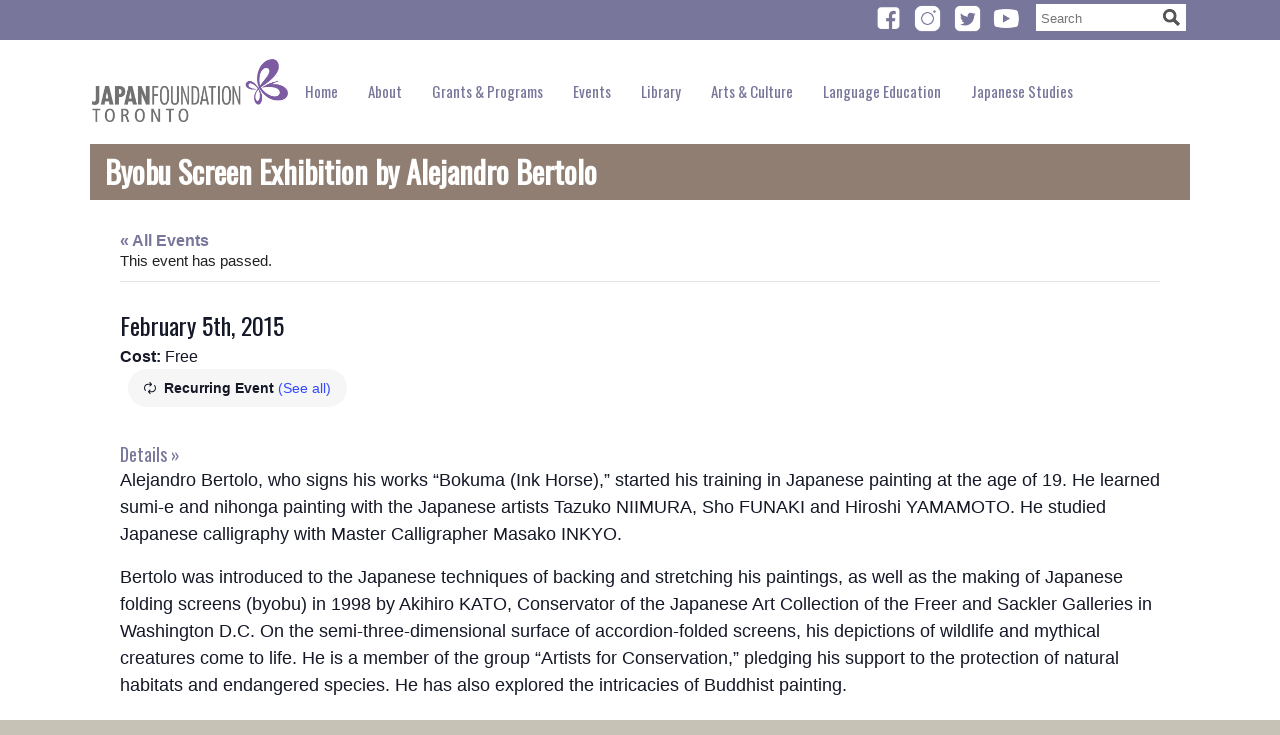

--- FILE ---
content_type: text/html; charset=UTF-8
request_url: https://tr.jpf.go.jp/event/byobu/2015-02-05/
body_size: 19009
content:
<!DOCTYPE html>
<html lang="en-CA">
<head><style>img.lazy{min-height:1px}</style><link rel="preload" href="https://tr.jpf.go.jp/wp-content/plugins/w3-total-cache/pub/js/lazyload.min.js" as="script">

	<meta charset="UTF-8" />
	<meta name="viewport" content="initial-scale=1.0, width=device-width" />

	<title>Byobu Screen Exhibition by Alejandro Bertolo -The Japan Foundation, Toronto</title>
	<link href='//fonts.googleapis.com/css?family=Oswald&amp;subset=latin,latin-ext' rel='stylesheet' type='text/css'>
	<script type="text/javascript">document.documentElement.className = "js"; // Add class to html if JS is enabled</script>
	<!--[if lte IE 9]>
		<script src="https://tr.jpf.go.jp/wp-content/themes/jftor-2024/js/respond.min.js"></script>
		<script src="https://tr.jpf.go.jp/wp-content/themes/jftor-2024/js/html5shim.js"></script>
	<![endif]-->
	<link rel='stylesheet' id='tribe-events-views-v2-bootstrap-datepicker-styles-css' href='https://tr.jpf.go.jp/wp-content/plugins/the-events-calendar/vendor/bootstrap-datepicker/css/bootstrap-datepicker.standalone.min.css?ver=6.6.3' type='text/css' media='all' />
<link rel='stylesheet' id='tec-variables-skeleton-css' href='https://tr.jpf.go.jp/wp-content/plugins/the-events-calendar/common/src/resources/css/variables-skeleton.min.css?ver=6.0.2' type='text/css' media='all' />
<link rel='stylesheet' id='tribe-common-skeleton-style-css' href='https://tr.jpf.go.jp/wp-content/plugins/the-events-calendar/common/src/resources/css/common-skeleton.min.css?ver=6.0.2' type='text/css' media='all' />
<link rel='stylesheet' id='tribe-tooltipster-css-css' href='https://tr.jpf.go.jp/wp-content/plugins/the-events-calendar/common/vendor/tooltipster/tooltipster.bundle.min.css?ver=6.0.2' type='text/css' media='all' />
<link rel='stylesheet' id='tribe-events-views-v2-skeleton-css' href='https://tr.jpf.go.jp/wp-content/plugins/the-events-calendar/src/resources/css/views-skeleton.min.css?ver=6.6.3' type='text/css' media='all' />
<link rel='stylesheet' id='tec-variables-full-css' href='https://tr.jpf.go.jp/wp-content/plugins/the-events-calendar/common/src/resources/css/variables-full.min.css?ver=6.0.2' type='text/css' media='all' />
<link rel='stylesheet' id='tribe-common-full-style-css' href='https://tr.jpf.go.jp/wp-content/plugins/the-events-calendar/common/src/resources/css/common-full.min.css?ver=6.0.2' type='text/css' media='all' />
<link rel='stylesheet' id='tribe-events-views-v2-full-css' href='https://tr.jpf.go.jp/wp-content/plugins/the-events-calendar/src/resources/css/views-full.min.css?ver=6.6.3' type='text/css' media='all' />
<link rel='stylesheet' id='tribe-events-views-v2-print-css' href='https://tr.jpf.go.jp/wp-content/plugins/the-events-calendar/src/resources/css/views-print.min.css?ver=6.6.3' type='text/css' media='print' />
<link rel='stylesheet' id='tribe-events-pro-views-v2-print-css' href='https://tr.jpf.go.jp/wp-content/plugins/events-calendar-pro/src/resources/css/views-print.min.css?ver=7.0.2.1' type='text/css' media='print' />
<meta name='robots' content='index, follow, max-image-preview:large, max-snippet:-1, max-video-preview:-1' />

	<!-- This site is optimized with the Yoast SEO plugin v23.0 - https://yoast.com/wordpress/plugins/seo/ -->
	<link rel="canonical" href="https://tr.jpf.go.jp/event/byobu/" />
	<meta property="og:locale" content="en_US" />
	<meta property="og:type" content="article" />
	<meta property="og:title" content="Byobu Screen Exhibition by Alejandro Bertolo -" />
	<meta property="og:description" content="Alejandro Bertolo, who signs his works “Bokuma (Ink Horse),” started his training in Japanese painting at the age of 19. He learned sumi-e and nihonga painting with the Japanese artists Tazuko NIIMURA, Sho FUNAKI and Hiroshi YAMAMOTO. He studied Japanese &hellip; Continue reading &rarr;" />
	<meta property="og:url" content="https://tr.jpf.go.jp/event/byobu/" />
	<meta property="og:site_name" content="The Japan Foundation, Toronto" />
	<meta property="article:modified_time" content="2015-03-27T19:53:07+00:00" />
	<meta property="og:image" content="https://tr.jpf.go.jp/wp-content/uploads/tiger-e1422370977522.jpg" />
	<meta property="og:image:width" content="498" />
	<meta property="og:image:height" content="336" />
	<meta property="og:image:type" content="image/jpeg" />
	<meta name="twitter:card" content="summary_large_image" />
	<meta name="twitter:label1" content="Est. reading time" />
	<meta name="twitter:data1" content="1 minute" />
	<script type="application/ld+json" class="yoast-schema-graph">{"@context":"https://schema.org","@graph":[{"@type":"WebPage","@id":"https://tr.jpf.go.jp/event/byobu/","url":"https://tr.jpf.go.jp/event/byobu/","name":"Byobu Screen Exhibition by Alejandro Bertolo -","isPartOf":{"@id":"https://tr.jpf.go.jp/#website"},"primaryImageOfPage":{"@id":"https://tr.jpf.go.jp/event/byobu/#primaryimage"},"image":{"@id":"https://tr.jpf.go.jp/event/byobu/#primaryimage"},"thumbnailUrl":"https://tr.jpf.go.jp/wp-content/uploads/tiger-e1422370977522.jpg","datePublished":"2015-01-16T20:55:36+00:00","dateModified":"2015-03-27T19:53:07+00:00","breadcrumb":{"@id":"https://tr.jpf.go.jp/event/byobu/#breadcrumb"},"inLanguage":"en-CA","potentialAction":[{"@type":"ReadAction","target":["https://tr.jpf.go.jp/event/byobu/"]}]},{"@type":"ImageObject","inLanguage":"en-CA","@id":"https://tr.jpf.go.jp/event/byobu/#primaryimage","url":"https://tr.jpf.go.jp/wp-content/uploads/tiger-e1422370977522.jpg","contentUrl":"https://tr.jpf.go.jp/wp-content/uploads/tiger-e1422370977522.jpg","width":498,"height":336,"caption":"“Tiger” 2011"},{"@type":"BreadcrumbList","@id":"https://tr.jpf.go.jp/event/byobu/#breadcrumb","itemListElement":[{"@type":"ListItem","position":1,"name":"Home","item":"https://tr.jpf.go.jp/"},{"@type":"ListItem","position":2,"name":"Events","item":"https://tr.jpf.go.jp/events/"},{"@type":"ListItem","position":3,"name":"Byobu Screen Exhibition by Alejandro Bertolo"}]},{"@type":"WebSite","@id":"https://tr.jpf.go.jp/#website","url":"https://tr.jpf.go.jp/","name":"The Japan Foundation, Toronto","description":"","potentialAction":[{"@type":"SearchAction","target":{"@type":"EntryPoint","urlTemplate":"https://tr.jpf.go.jp/?s={search_term_string}"},"query-input":"required name=search_term_string"}],"inLanguage":"en-CA"},{"@type":"Event","name":"Byobu Screen Exhibition by Alejandro Bertolo","description":"Alejandro Bertolo, who signs his works “Bokuma (Ink Horse),” started his training in Japanese painting at the age of 19. He learned sumi-e and nihonga painting with the Japanese artists Tazuko NIIMURA, Sho FUNAKI and Hiroshi YAMAMOTO. He studied Japanese &hellip; <a class=\"continue-reading\" href=\"https://tr.jpf.go.jp/event/byobu/2015-02-05/\">Continue reading &rarr;</a>","image":{"@id":"https://tr.jpf.go.jp/event/byobu/2015-02-05/#primaryimage"},"url":"https://tr.jpf.go.jp/event/byobu/2015-02-05/","eventAttendanceMode":"https://schema.org/OfflineEventAttendanceMode","eventStatus":"https://schema.org/EventScheduled","startDate":"2015-02-05T00:00:00-05:00","endDate":"2015-02-05T23:59:59-05:00","location":{"description":""},"offers":{"@type":"Offer","price":"0","priceCurrency":"CAD","url":"https://tr.jpf.go.jp/event/byobu/2015-02-05/","category":"primary","availability":"inStock","validFrom":"2015-01-16T00:00:00+00:00"},"@id":"https://tr.jpf.go.jp/event/byobu/2015-02-05/#event","mainEntityOfPage":{"@id":"https://tr.jpf.go.jp/event/byobu/"}}]}</script>
	<!-- / Yoast SEO plugin. -->


<link rel='dns-prefetch' href='//connect.facebook.net' />
<link rel='dns-prefetch' href='//w.sharethis.com' />
		<!-- This site uses the Google Analytics by MonsterInsights plugin v9.1.1 - Using Analytics tracking - https://www.monsterinsights.com/ -->
							<script src="//www.googletagmanager.com/gtag/js?id=G-DX3RZTZSVC"  data-cfasync="false" data-wpfc-render="false" type="text/javascript" async></script>
			<script data-cfasync="false" data-wpfc-render="false" type="text/javascript">
				var mi_version = '9.1.1';
				var mi_track_user = true;
				var mi_no_track_reason = '';
								var MonsterInsightsDefaultLocations = {"page_location":"https:\/\/tr.jpf.go.jp\/event\/byobu\/2015-02-05\/"};
				if ( typeof MonsterInsightsPrivacyGuardFilter === 'function' ) {
					var MonsterInsightsLocations = (typeof MonsterInsightsExcludeQuery === 'object') ? MonsterInsightsPrivacyGuardFilter( MonsterInsightsExcludeQuery ) : MonsterInsightsPrivacyGuardFilter( MonsterInsightsDefaultLocations );
				} else {
					var MonsterInsightsLocations = (typeof MonsterInsightsExcludeQuery === 'object') ? MonsterInsightsExcludeQuery : MonsterInsightsDefaultLocations;
				}

								var disableStrs = [
										'ga-disable-G-DX3RZTZSVC',
									];

				/* Function to detect opted out users */
				function __gtagTrackerIsOptedOut() {
					for (var index = 0; index < disableStrs.length; index++) {
						if (document.cookie.indexOf(disableStrs[index] + '=true') > -1) {
							return true;
						}
					}

					return false;
				}

				/* Disable tracking if the opt-out cookie exists. */
				if (__gtagTrackerIsOptedOut()) {
					for (var index = 0; index < disableStrs.length; index++) {
						window[disableStrs[index]] = true;
					}
				}

				/* Opt-out function */
				function __gtagTrackerOptout() {
					for (var index = 0; index < disableStrs.length; index++) {
						document.cookie = disableStrs[index] + '=true; expires=Thu, 31 Dec 2099 23:59:59 UTC; path=/';
						window[disableStrs[index]] = true;
					}
				}

				if ('undefined' === typeof gaOptout) {
					function gaOptout() {
						__gtagTrackerOptout();
					}
				}
								window.dataLayer = window.dataLayer || [];

				window.MonsterInsightsDualTracker = {
					helpers: {},
					trackers: {},
				};
				if (mi_track_user) {
					function __gtagDataLayer() {
						dataLayer.push(arguments);
					}

					function __gtagTracker(type, name, parameters) {
						if (!parameters) {
							parameters = {};
						}

						if (parameters.send_to) {
							__gtagDataLayer.apply(null, arguments);
							return;
						}

						if (type === 'event') {
														parameters.send_to = monsterinsights_frontend.v4_id;
							var hookName = name;
							if (typeof parameters['event_category'] !== 'undefined') {
								hookName = parameters['event_category'] + ':' + name;
							}

							if (typeof MonsterInsightsDualTracker.trackers[hookName] !== 'undefined') {
								MonsterInsightsDualTracker.trackers[hookName](parameters);
							} else {
								__gtagDataLayer('event', name, parameters);
							}
							
						} else {
							__gtagDataLayer.apply(null, arguments);
						}
					}

					__gtagTracker('js', new Date());
					__gtagTracker('set', {
						'developer_id.dZGIzZG': true,
											});
					if ( MonsterInsightsLocations.page_location ) {
						__gtagTracker('set', MonsterInsightsLocations);
					}
										__gtagTracker('config', 'G-DX3RZTZSVC', {"forceSSL":"true"} );
															window.gtag = __gtagTracker;										(function () {
						/* https://developers.google.com/analytics/devguides/collection/analyticsjs/ */
						/* ga and __gaTracker compatibility shim. */
						var noopfn = function () {
							return null;
						};
						var newtracker = function () {
							return new Tracker();
						};
						var Tracker = function () {
							return null;
						};
						var p = Tracker.prototype;
						p.get = noopfn;
						p.set = noopfn;
						p.send = function () {
							var args = Array.prototype.slice.call(arguments);
							args.unshift('send');
							__gaTracker.apply(null, args);
						};
						var __gaTracker = function () {
							var len = arguments.length;
							if (len === 0) {
								return;
							}
							var f = arguments[len - 1];
							if (typeof f !== 'object' || f === null || typeof f.hitCallback !== 'function') {
								if ('send' === arguments[0]) {
									var hitConverted, hitObject = false, action;
									if ('event' === arguments[1]) {
										if ('undefined' !== typeof arguments[3]) {
											hitObject = {
												'eventAction': arguments[3],
												'eventCategory': arguments[2],
												'eventLabel': arguments[4],
												'value': arguments[5] ? arguments[5] : 1,
											}
										}
									}
									if ('pageview' === arguments[1]) {
										if ('undefined' !== typeof arguments[2]) {
											hitObject = {
												'eventAction': 'page_view',
												'page_path': arguments[2],
											}
										}
									}
									if (typeof arguments[2] === 'object') {
										hitObject = arguments[2];
									}
									if (typeof arguments[5] === 'object') {
										Object.assign(hitObject, arguments[5]);
									}
									if ('undefined' !== typeof arguments[1].hitType) {
										hitObject = arguments[1];
										if ('pageview' === hitObject.hitType) {
											hitObject.eventAction = 'page_view';
										}
									}
									if (hitObject) {
										action = 'timing' === arguments[1].hitType ? 'timing_complete' : hitObject.eventAction;
										hitConverted = mapArgs(hitObject);
										__gtagTracker('event', action, hitConverted);
									}
								}
								return;
							}

							function mapArgs(args) {
								var arg, hit = {};
								var gaMap = {
									'eventCategory': 'event_category',
									'eventAction': 'event_action',
									'eventLabel': 'event_label',
									'eventValue': 'event_value',
									'nonInteraction': 'non_interaction',
									'timingCategory': 'event_category',
									'timingVar': 'name',
									'timingValue': 'value',
									'timingLabel': 'event_label',
									'page': 'page_path',
									'location': 'page_location',
									'title': 'page_title',
									'referrer' : 'page_referrer',
								};
								for (arg in args) {
																		if (!(!args.hasOwnProperty(arg) || !gaMap.hasOwnProperty(arg))) {
										hit[gaMap[arg]] = args[arg];
									} else {
										hit[arg] = args[arg];
									}
								}
								return hit;
							}

							try {
								f.hitCallback();
							} catch (ex) {
							}
						};
						__gaTracker.create = newtracker;
						__gaTracker.getByName = newtracker;
						__gaTracker.getAll = function () {
							return [];
						};
						__gaTracker.remove = noopfn;
						__gaTracker.loaded = true;
						window['__gaTracker'] = __gaTracker;
					})();
									} else {
										console.log("");
					(function () {
						function __gtagTracker() {
							return null;
						}

						window['__gtagTracker'] = __gtagTracker;
						window['gtag'] = __gtagTracker;
					})();
									}
			</script>
				<!-- / Google Analytics by MonsterInsights -->
		<script type="text/javascript">
/* <![CDATA[ */
window._wpemojiSettings = {"baseUrl":"https:\/\/s.w.org\/images\/core\/emoji\/14.0.0\/72x72\/","ext":".png","svgUrl":"https:\/\/s.w.org\/images\/core\/emoji\/14.0.0\/svg\/","svgExt":".svg","source":{"concatemoji":"https:\/\/tr.jpf.go.jp\/wp-includes\/js\/wp-emoji-release.min.js?ver=6.4.7"}};
/*! This file is auto-generated */
!function(i,n){var o,s,e;function c(e){try{var t={supportTests:e,timestamp:(new Date).valueOf()};sessionStorage.setItem(o,JSON.stringify(t))}catch(e){}}function p(e,t,n){e.clearRect(0,0,e.canvas.width,e.canvas.height),e.fillText(t,0,0);var t=new Uint32Array(e.getImageData(0,0,e.canvas.width,e.canvas.height).data),r=(e.clearRect(0,0,e.canvas.width,e.canvas.height),e.fillText(n,0,0),new Uint32Array(e.getImageData(0,0,e.canvas.width,e.canvas.height).data));return t.every(function(e,t){return e===r[t]})}function u(e,t,n){switch(t){case"flag":return n(e,"\ud83c\udff3\ufe0f\u200d\u26a7\ufe0f","\ud83c\udff3\ufe0f\u200b\u26a7\ufe0f")?!1:!n(e,"\ud83c\uddfa\ud83c\uddf3","\ud83c\uddfa\u200b\ud83c\uddf3")&&!n(e,"\ud83c\udff4\udb40\udc67\udb40\udc62\udb40\udc65\udb40\udc6e\udb40\udc67\udb40\udc7f","\ud83c\udff4\u200b\udb40\udc67\u200b\udb40\udc62\u200b\udb40\udc65\u200b\udb40\udc6e\u200b\udb40\udc67\u200b\udb40\udc7f");case"emoji":return!n(e,"\ud83e\udef1\ud83c\udffb\u200d\ud83e\udef2\ud83c\udfff","\ud83e\udef1\ud83c\udffb\u200b\ud83e\udef2\ud83c\udfff")}return!1}function f(e,t,n){var r="undefined"!=typeof WorkerGlobalScope&&self instanceof WorkerGlobalScope?new OffscreenCanvas(300,150):i.createElement("canvas"),a=r.getContext("2d",{willReadFrequently:!0}),o=(a.textBaseline="top",a.font="600 32px Arial",{});return e.forEach(function(e){o[e]=t(a,e,n)}),o}function t(e){var t=i.createElement("script");t.src=e,t.defer=!0,i.head.appendChild(t)}"undefined"!=typeof Promise&&(o="wpEmojiSettingsSupports",s=["flag","emoji"],n.supports={everything:!0,everythingExceptFlag:!0},e=new Promise(function(e){i.addEventListener("DOMContentLoaded",e,{once:!0})}),new Promise(function(t){var n=function(){try{var e=JSON.parse(sessionStorage.getItem(o));if("object"==typeof e&&"number"==typeof e.timestamp&&(new Date).valueOf()<e.timestamp+604800&&"object"==typeof e.supportTests)return e.supportTests}catch(e){}return null}();if(!n){if("undefined"!=typeof Worker&&"undefined"!=typeof OffscreenCanvas&&"undefined"!=typeof URL&&URL.createObjectURL&&"undefined"!=typeof Blob)try{var e="postMessage("+f.toString()+"("+[JSON.stringify(s),u.toString(),p.toString()].join(",")+"));",r=new Blob([e],{type:"text/javascript"}),a=new Worker(URL.createObjectURL(r),{name:"wpTestEmojiSupports"});return void(a.onmessage=function(e){c(n=e.data),a.terminate(),t(n)})}catch(e){}c(n=f(s,u,p))}t(n)}).then(function(e){for(var t in e)n.supports[t]=e[t],n.supports.everything=n.supports.everything&&n.supports[t],"flag"!==t&&(n.supports.everythingExceptFlag=n.supports.everythingExceptFlag&&n.supports[t]);n.supports.everythingExceptFlag=n.supports.everythingExceptFlag&&!n.supports.flag,n.DOMReady=!1,n.readyCallback=function(){n.DOMReady=!0}}).then(function(){return e}).then(function(){var e;n.supports.everything||(n.readyCallback(),(e=n.source||{}).concatemoji?t(e.concatemoji):e.wpemoji&&e.twemoji&&(t(e.twemoji),t(e.wpemoji)))}))}((window,document),window._wpemojiSettings);
/* ]]> */
</script>
<link rel='stylesheet' id='tribe-events-full-pro-calendar-style-css' href='https://tr.jpf.go.jp/wp-content/plugins/events-calendar-pro/src/resources/css/tribe-events-pro-full.min.css?ver=7.0.2.1' type='text/css' media='all' />
<link rel='stylesheet' id='tribe-events-virtual-skeleton-css' href='https://tr.jpf.go.jp/wp-content/plugins/events-calendar-pro/src/resources/css/events-virtual-skeleton.min.css?ver=1.15.8' type='text/css' media='all' />
<link rel='stylesheet' id='tribe-events-virtual-full-css' href='https://tr.jpf.go.jp/wp-content/plugins/events-calendar-pro/src/resources/css/events-virtual-full.min.css?ver=1.15.8' type='text/css' media='all' />
<link rel='stylesheet' id='tribe-events-virtual-single-skeleton-css' href='https://tr.jpf.go.jp/wp-content/plugins/events-calendar-pro/src/resources/css/events-virtual-single-skeleton.min.css?ver=1.15.8' type='text/css' media='all' />
<link rel='stylesheet' id='tribe-events-virtual-single-full-css' href='https://tr.jpf.go.jp/wp-content/plugins/events-calendar-pro/src/resources/css/events-virtual-single-full.min.css?ver=1.15.8' type='text/css' media='all' />
<link rel='stylesheet' id='tec-events-pro-single-css' href='https://tr.jpf.go.jp/wp-content/plugins/events-calendar-pro/src/resources/css/events-single.min.css?ver=7.0.2.1' type='text/css' media='all' />
<link rel='stylesheet' id='tribe-events-calendar-pro-style-css' href='https://tr.jpf.go.jp/wp-content/plugins/events-calendar-pro/src/resources/css/tribe-events-pro-full.min.css?ver=7.0.2.1' type='text/css' media='all' />
<link rel='stylesheet' id='tribe-events-pro-mini-calendar-block-styles-css' href='https://tr.jpf.go.jp/wp-content/plugins/events-calendar-pro/src/resources/css/tribe-events-pro-mini-calendar-block.min.css?ver=7.0.2.1' type='text/css' media='all' />
<link rel='stylesheet' id='dashicons-css' href='https://tr.jpf.go.jp/wp-includes/css/dashicons.min.css?ver=6.4.7' type='text/css' media='all' />
<link rel='stylesheet' id='event-tickets-tickets-css-css' href='https://tr.jpf.go.jp/wp-content/plugins/event-tickets/src/resources/css/tickets.min.css?ver=5.11.0.5' type='text/css' media='all' />
<link rel='stylesheet' id='event-tickets-tickets-rsvp-css-css' href='https://tr.jpf.go.jp/wp-content/plugins/event-tickets/src/resources/css/rsvp-v1.min.css?ver=5.11.0.5' type='text/css' media='all' />
<link rel='stylesheet' id='tribe-events-v2-single-skeleton-css' href='https://tr.jpf.go.jp/wp-content/plugins/the-events-calendar/src/resources/css/tribe-events-single-skeleton.min.css?ver=6.6.3' type='text/css' media='all' />
<link rel='stylesheet' id='tribe-events-v2-single-skeleton-full-css' href='https://tr.jpf.go.jp/wp-content/plugins/the-events-calendar/src/resources/css/tribe-events-single-full.min.css?ver=6.6.3' type='text/css' media='all' />
<link rel='stylesheet' id='tribe-events-virtual-single-v2-skeleton-css' href='https://tr.jpf.go.jp/wp-content/plugins/events-calendar-pro/src/resources/css/events-virtual-single-v2-skeleton.min.css?ver=1.15.8' type='text/css' media='all' />
<link rel='stylesheet' id='tribe-events-virtual-single-v2-full-css' href='https://tr.jpf.go.jp/wp-content/plugins/events-calendar-pro/src/resources/css/events-virtual-single-v2-full.min.css?ver=1.15.8' type='text/css' media='all' />
<link rel='stylesheet' id='tribe-events-v2-virtual-single-block-css' href='https://tr.jpf.go.jp/wp-content/plugins/events-calendar-pro/src/resources/css/events-virtual-single-block.min.css?ver=1.15.8' type='text/css' media='all' />
<style id='wp-emoji-styles-inline-css' type='text/css'>

	img.wp-smiley, img.emoji {
		display: inline !important;
		border: none !important;
		box-shadow: none !important;
		height: 1em !important;
		width: 1em !important;
		margin: 0 0.07em !important;
		vertical-align: -0.1em !important;
		background: none !important;
		padding: 0 !important;
	}
</style>
<link rel='stylesheet' id='wp-block-library-css' href='https://tr.jpf.go.jp/wp-includes/css/dist/block-library/style.min.css?ver=6.4.7' type='text/css' media='all' />
<link rel='stylesheet' id='tribe-events-v2-single-blocks-css' href='https://tr.jpf.go.jp/wp-content/plugins/the-events-calendar/src/resources/css/tribe-events-single-blocks.min.css?ver=6.6.3' type='text/css' media='all' />
<style id='classic-theme-styles-inline-css' type='text/css'>
/*! This file is auto-generated */
.wp-block-button__link{color:#fff;background-color:#32373c;border-radius:9999px;box-shadow:none;text-decoration:none;padding:calc(.667em + 2px) calc(1.333em + 2px);font-size:1.125em}.wp-block-file__button{background:#32373c;color:#fff;text-decoration:none}
</style>
<style id='global-styles-inline-css' type='text/css'>
body{--wp--preset--color--black: #000000;--wp--preset--color--cyan-bluish-gray: #abb8c3;--wp--preset--color--white: #ffffff;--wp--preset--color--pale-pink: #f78da7;--wp--preset--color--vivid-red: #cf2e2e;--wp--preset--color--luminous-vivid-orange: #ff6900;--wp--preset--color--luminous-vivid-amber: #fcb900;--wp--preset--color--light-green-cyan: #7bdcb5;--wp--preset--color--vivid-green-cyan: #00d084;--wp--preset--color--pale-cyan-blue: #8ed1fc;--wp--preset--color--vivid-cyan-blue: #0693e3;--wp--preset--color--vivid-purple: #9b51e0;--wp--preset--gradient--vivid-cyan-blue-to-vivid-purple: linear-gradient(135deg,rgba(6,147,227,1) 0%,rgb(155,81,224) 100%);--wp--preset--gradient--light-green-cyan-to-vivid-green-cyan: linear-gradient(135deg,rgb(122,220,180) 0%,rgb(0,208,130) 100%);--wp--preset--gradient--luminous-vivid-amber-to-luminous-vivid-orange: linear-gradient(135deg,rgba(252,185,0,1) 0%,rgba(255,105,0,1) 100%);--wp--preset--gradient--luminous-vivid-orange-to-vivid-red: linear-gradient(135deg,rgba(255,105,0,1) 0%,rgb(207,46,46) 100%);--wp--preset--gradient--very-light-gray-to-cyan-bluish-gray: linear-gradient(135deg,rgb(238,238,238) 0%,rgb(169,184,195) 100%);--wp--preset--gradient--cool-to-warm-spectrum: linear-gradient(135deg,rgb(74,234,220) 0%,rgb(151,120,209) 20%,rgb(207,42,186) 40%,rgb(238,44,130) 60%,rgb(251,105,98) 80%,rgb(254,248,76) 100%);--wp--preset--gradient--blush-light-purple: linear-gradient(135deg,rgb(255,206,236) 0%,rgb(152,150,240) 100%);--wp--preset--gradient--blush-bordeaux: linear-gradient(135deg,rgb(254,205,165) 0%,rgb(254,45,45) 50%,rgb(107,0,62) 100%);--wp--preset--gradient--luminous-dusk: linear-gradient(135deg,rgb(255,203,112) 0%,rgb(199,81,192) 50%,rgb(65,88,208) 100%);--wp--preset--gradient--pale-ocean: linear-gradient(135deg,rgb(255,245,203) 0%,rgb(182,227,212) 50%,rgb(51,167,181) 100%);--wp--preset--gradient--electric-grass: linear-gradient(135deg,rgb(202,248,128) 0%,rgb(113,206,126) 100%);--wp--preset--gradient--midnight: linear-gradient(135deg,rgb(2,3,129) 0%,rgb(40,116,252) 100%);--wp--preset--font-size--small: 13px;--wp--preset--font-size--medium: 20px;--wp--preset--font-size--large: 36px;--wp--preset--font-size--x-large: 42px;--wp--preset--spacing--20: 0.44rem;--wp--preset--spacing--30: 0.67rem;--wp--preset--spacing--40: 1rem;--wp--preset--spacing--50: 1.5rem;--wp--preset--spacing--60: 2.25rem;--wp--preset--spacing--70: 3.38rem;--wp--preset--spacing--80: 5.06rem;--wp--preset--shadow--natural: 6px 6px 9px rgba(0, 0, 0, 0.2);--wp--preset--shadow--deep: 12px 12px 50px rgba(0, 0, 0, 0.4);--wp--preset--shadow--sharp: 6px 6px 0px rgba(0, 0, 0, 0.2);--wp--preset--shadow--outlined: 6px 6px 0px -3px rgba(255, 255, 255, 1), 6px 6px rgba(0, 0, 0, 1);--wp--preset--shadow--crisp: 6px 6px 0px rgba(0, 0, 0, 1);}:where(.is-layout-flex){gap: 0.5em;}:where(.is-layout-grid){gap: 0.5em;}body .is-layout-flow > .alignleft{float: left;margin-inline-start: 0;margin-inline-end: 2em;}body .is-layout-flow > .alignright{float: right;margin-inline-start: 2em;margin-inline-end: 0;}body .is-layout-flow > .aligncenter{margin-left: auto !important;margin-right: auto !important;}body .is-layout-constrained > .alignleft{float: left;margin-inline-start: 0;margin-inline-end: 2em;}body .is-layout-constrained > .alignright{float: right;margin-inline-start: 2em;margin-inline-end: 0;}body .is-layout-constrained > .aligncenter{margin-left: auto !important;margin-right: auto !important;}body .is-layout-constrained > :where(:not(.alignleft):not(.alignright):not(.alignfull)){max-width: var(--wp--style--global--content-size);margin-left: auto !important;margin-right: auto !important;}body .is-layout-constrained > .alignwide{max-width: var(--wp--style--global--wide-size);}body .is-layout-flex{display: flex;}body .is-layout-flex{flex-wrap: wrap;align-items: center;}body .is-layout-flex > *{margin: 0;}body .is-layout-grid{display: grid;}body .is-layout-grid > *{margin: 0;}:where(.wp-block-columns.is-layout-flex){gap: 2em;}:where(.wp-block-columns.is-layout-grid){gap: 2em;}:where(.wp-block-post-template.is-layout-flex){gap: 1.25em;}:where(.wp-block-post-template.is-layout-grid){gap: 1.25em;}.has-black-color{color: var(--wp--preset--color--black) !important;}.has-cyan-bluish-gray-color{color: var(--wp--preset--color--cyan-bluish-gray) !important;}.has-white-color{color: var(--wp--preset--color--white) !important;}.has-pale-pink-color{color: var(--wp--preset--color--pale-pink) !important;}.has-vivid-red-color{color: var(--wp--preset--color--vivid-red) !important;}.has-luminous-vivid-orange-color{color: var(--wp--preset--color--luminous-vivid-orange) !important;}.has-luminous-vivid-amber-color{color: var(--wp--preset--color--luminous-vivid-amber) !important;}.has-light-green-cyan-color{color: var(--wp--preset--color--light-green-cyan) !important;}.has-vivid-green-cyan-color{color: var(--wp--preset--color--vivid-green-cyan) !important;}.has-pale-cyan-blue-color{color: var(--wp--preset--color--pale-cyan-blue) !important;}.has-vivid-cyan-blue-color{color: var(--wp--preset--color--vivid-cyan-blue) !important;}.has-vivid-purple-color{color: var(--wp--preset--color--vivid-purple) !important;}.has-black-background-color{background-color: var(--wp--preset--color--black) !important;}.has-cyan-bluish-gray-background-color{background-color: var(--wp--preset--color--cyan-bluish-gray) !important;}.has-white-background-color{background-color: var(--wp--preset--color--white) !important;}.has-pale-pink-background-color{background-color: var(--wp--preset--color--pale-pink) !important;}.has-vivid-red-background-color{background-color: var(--wp--preset--color--vivid-red) !important;}.has-luminous-vivid-orange-background-color{background-color: var(--wp--preset--color--luminous-vivid-orange) !important;}.has-luminous-vivid-amber-background-color{background-color: var(--wp--preset--color--luminous-vivid-amber) !important;}.has-light-green-cyan-background-color{background-color: var(--wp--preset--color--light-green-cyan) !important;}.has-vivid-green-cyan-background-color{background-color: var(--wp--preset--color--vivid-green-cyan) !important;}.has-pale-cyan-blue-background-color{background-color: var(--wp--preset--color--pale-cyan-blue) !important;}.has-vivid-cyan-blue-background-color{background-color: var(--wp--preset--color--vivid-cyan-blue) !important;}.has-vivid-purple-background-color{background-color: var(--wp--preset--color--vivid-purple) !important;}.has-black-border-color{border-color: var(--wp--preset--color--black) !important;}.has-cyan-bluish-gray-border-color{border-color: var(--wp--preset--color--cyan-bluish-gray) !important;}.has-white-border-color{border-color: var(--wp--preset--color--white) !important;}.has-pale-pink-border-color{border-color: var(--wp--preset--color--pale-pink) !important;}.has-vivid-red-border-color{border-color: var(--wp--preset--color--vivid-red) !important;}.has-luminous-vivid-orange-border-color{border-color: var(--wp--preset--color--luminous-vivid-orange) !important;}.has-luminous-vivid-amber-border-color{border-color: var(--wp--preset--color--luminous-vivid-amber) !important;}.has-light-green-cyan-border-color{border-color: var(--wp--preset--color--light-green-cyan) !important;}.has-vivid-green-cyan-border-color{border-color: var(--wp--preset--color--vivid-green-cyan) !important;}.has-pale-cyan-blue-border-color{border-color: var(--wp--preset--color--pale-cyan-blue) !important;}.has-vivid-cyan-blue-border-color{border-color: var(--wp--preset--color--vivid-cyan-blue) !important;}.has-vivid-purple-border-color{border-color: var(--wp--preset--color--vivid-purple) !important;}.has-vivid-cyan-blue-to-vivid-purple-gradient-background{background: var(--wp--preset--gradient--vivid-cyan-blue-to-vivid-purple) !important;}.has-light-green-cyan-to-vivid-green-cyan-gradient-background{background: var(--wp--preset--gradient--light-green-cyan-to-vivid-green-cyan) !important;}.has-luminous-vivid-amber-to-luminous-vivid-orange-gradient-background{background: var(--wp--preset--gradient--luminous-vivid-amber-to-luminous-vivid-orange) !important;}.has-luminous-vivid-orange-to-vivid-red-gradient-background{background: var(--wp--preset--gradient--luminous-vivid-orange-to-vivid-red) !important;}.has-very-light-gray-to-cyan-bluish-gray-gradient-background{background: var(--wp--preset--gradient--very-light-gray-to-cyan-bluish-gray) !important;}.has-cool-to-warm-spectrum-gradient-background{background: var(--wp--preset--gradient--cool-to-warm-spectrum) !important;}.has-blush-light-purple-gradient-background{background: var(--wp--preset--gradient--blush-light-purple) !important;}.has-blush-bordeaux-gradient-background{background: var(--wp--preset--gradient--blush-bordeaux) !important;}.has-luminous-dusk-gradient-background{background: var(--wp--preset--gradient--luminous-dusk) !important;}.has-pale-ocean-gradient-background{background: var(--wp--preset--gradient--pale-ocean) !important;}.has-electric-grass-gradient-background{background: var(--wp--preset--gradient--electric-grass) !important;}.has-midnight-gradient-background{background: var(--wp--preset--gradient--midnight) !important;}.has-small-font-size{font-size: var(--wp--preset--font-size--small) !important;}.has-medium-font-size{font-size: var(--wp--preset--font-size--medium) !important;}.has-large-font-size{font-size: var(--wp--preset--font-size--large) !important;}.has-x-large-font-size{font-size: var(--wp--preset--font-size--x-large) !important;}
.wp-block-navigation a:where(:not(.wp-element-button)){color: inherit;}
:where(.wp-block-post-template.is-layout-flex){gap: 1.25em;}:where(.wp-block-post-template.is-layout-grid){gap: 1.25em;}
:where(.wp-block-columns.is-layout-flex){gap: 2em;}:where(.wp-block-columns.is-layout-grid){gap: 2em;}
.wp-block-pullquote{font-size: 1.5em;line-height: 1.6;}
</style>
<link rel='stylesheet' id='cpsh-shortcodes-css' href='https://tr.jpf.go.jp/wp-content/plugins/column-shortcodes//assets/css/shortcodes.css?ver=1.0.1' type='text/css' media='all' />
<link rel='stylesheet' id='tribe-events-block-event-venue-css' href='https://tr.jpf.go.jp/wp-content/plugins/the-events-calendar/src/resources/css/app/event-venue/frontend.min.css?ver=6.6.3' type='text/css' media='all' />
<link rel='stylesheet' id='custom-css-css' href='https://tr.jpf.go.jp/wp-content/themes/jftor-2024/style.css' type='text/css' media='all' />
<link rel='stylesheet' id='tablepress-custom-css' href='https://tr.jpf.go.jp/wp-content/tablepress-custom.min.css?ver=121' type='text/css' media='all' />
<link rel='stylesheet' id='event-tickets-rsvp-css' href='https://tr.jpf.go.jp/wp-content/plugins/event-tickets/src/resources/css/rsvp.min.css?ver=5.11.0.5' type='text/css' media='all' />
<link rel='stylesheet' id='popup-maker-site-css' href='//tr.jpf.go.jp/wp-content/uploads/pum/pum-site-styles.css?generated=1729206231&#038;ver=1.20.2' type='text/css' media='all' />
<link rel='stylesheet' id='forget-about-shortcode-buttons-css' href='https://tr.jpf.go.jp/wp-content/plugins/forget-about-shortcode-buttons/public/css/button-styles.css?ver=2.1.3' type='text/css' media='all' />
<!--n2css--><script type="text/javascript" src="https://tr.jpf.go.jp/wp-includes/js/jquery/jquery.min.js?ver=3.7.1" id="jquery-core-js"></script>
<script type="text/javascript" id="jquery-core-js-after">
/* <![CDATA[ */
        jQuery(document).ready(function($) {
            function attachClickListener() {
                $(".tribe-events-c-top-bar__nav-link--next, .tribe-events-c-top-bar__nav-link--prev").on("click", function() {
                    var mutationCount = 0;
                    var observer = new MutationObserver(function(mutations) {
                        mutationCount++;
                        if (mutationCount >= 2) {
                            var firstDay = $(".tribe-events-calendar-month__day-cell--mobile")
                                .filter((_, el) => $(el).attr("aria-controls")?.endsWith("-1"))
                                .sort((a, b) => new Date($(a).attr("aria-controls").slice(0, -2)) - new Date($(b).attr("aria-controls").slice(0, -2)))
                                .first();
                            if (firstDay.length > 0) {
                                observer.disconnect();
                                setTimeout(function() {
                                    firstDay.click();
                                }, 100); // Adjust this delay as needed
                            }
                        }
                    });

                    var targetNode = document.querySelector(".tribe-events-widget");
                    if (targetNode) {
                        observer.observe(targetNode, { attributes: true, childList: true, subtree: true }); // Start observing the new node
                    }
                });
            }

            // Attach the click listener when the page loads
            attachClickListener();

            // Reattach the click listener after the new content is loaded
            $(document).on("DOMNodeInserted", function() {
                attachClickListener();
            });
        });
    
/* ]]> */
</script>
<script type="text/javascript" src="https://tr.jpf.go.jp/wp-includes/js/jquery/jquery-migrate.min.js?ver=3.4.1" id="jquery-migrate-js"></script>
<script type="text/javascript" src="https://tr.jpf.go.jp/wp-content/plugins/the-events-calendar/common/src/resources/js/tribe-common.min.js?ver=6.0.2" id="tribe-common-js"></script>
<script type="text/javascript" src="https://tr.jpf.go.jp/wp-content/plugins/the-events-calendar/src/resources/js/views/breakpoints.min.js?ver=6.6.3" id="tribe-events-views-v2-breakpoints-js"></script>
<script type="text/javascript" src="https://tr.jpf.go.jp/wp-content/plugins/google-analytics-for-wordpress/assets/js/frontend-gtag.min.js?ver=9.1.1" id="monsterinsights-frontend-script-js" async="async" data-wp-strategy="async"></script>
<script data-cfasync="false" data-wpfc-render="false" type="text/javascript" id='monsterinsights-frontend-script-js-extra'>/* <![CDATA[ */
var monsterinsights_frontend = {"js_events_tracking":"true","download_extensions":"doc,pdf,ppt,zip,xls,docx,pptx,xlsx","inbound_paths":"[]","home_url":"https:\/\/tr.jpf.go.jp","hash_tracking":"false","v4_id":"G-DX3RZTZSVC"};/* ]]> */
</script>
<link rel="https://api.w.org/" href="https://tr.jpf.go.jp/wp-json/" /><link rel="alternate" type="application/json" href="https://tr.jpf.go.jp/wp-json/wp/v2/tribe_events/4727" /><link rel="alternate" type="application/json+oembed" href="https://tr.jpf.go.jp/wp-json/oembed/1.0/embed?url=https%3A%2F%2Ftr.jpf.go.jp%2Fevent%2Fbyobu%2F2015-02-05%2F" />
<link rel="alternate" type="text/xml+oembed" href="https://tr.jpf.go.jp/wp-json/oembed/1.0/embed?url=https%3A%2F%2Ftr.jpf.go.jp%2Fevent%2Fbyobu%2F2015-02-05%2F&#038;format=xml" />
<meta name="et-api-version" content="v1"><meta name="et-api-origin" content="https://tr.jpf.go.jp"><link rel="https://theeventscalendar.com/" href="https://tr.jpf.go.jp/wp-json/tribe/tickets/v1/" /><meta name="tec-api-version" content="v1"><meta name="tec-api-origin" content="https://tr.jpf.go.jp"><link rel="alternate" href="https://tr.jpf.go.jp/wp-json/tribe/events/v1/events/4727" /><link rel="icon" href="https://tr.jpf.go.jp/wp-content/uploads/cropped-JPFLogo-32x32.png" sizes="32x32" />
<link rel="icon" href="https://tr.jpf.go.jp/wp-content/uploads/cropped-JPFLogo-192x192.png" sizes="192x192" />
<link rel="apple-touch-icon" href="https://tr.jpf.go.jp/wp-content/uploads/cropped-JPFLogo-180x180.png" />
<meta name="msapplication-TileImage" content="https://tr.jpf.go.jp/wp-content/uploads/cropped-JPFLogo-270x270.png" />
		<style type="text/css" id="wp-custom-css">
			.top {
	margin-bottom: 40px;
}		</style>
			<!-- Fix Firefox anchor bug on event pages -->
	<script type="text/javascript">;</script>
</head>
<body id="top">
<header class="header-placeholder">
	<nav>
		<div class="wrapper">
			<!-- <a href="#" id="pull">Menu</a> -->
			<div class="menu-main-menu-container"><ul id="menu-main-menu" class="menu"><li id="menu-item-83065" class="menu-item menu-item-type-custom menu-item-object-custom menu-item-home menu-item-83065"><a href="https://tr.jpf.go.jp/">Home</a></li>
<li id="menu-item-49" class="menu-item menu-item-type-post_type menu-item-object-page menu-item-has-children menu-item-49"><a href="https://tr.jpf.go.jp/about-us/">About</a>
<ul class="sub-menu">
	<li id="menu-item-52" class="menu-item menu-item-type-post_type menu-item-object-page menu-item-52"><a href="https://tr.jpf.go.jp/about-us/background/">Background</a></li>
	<li id="menu-item-87371" class="menu-item menu-item-type-post_type menu-item-object-page menu-item-87371"><a href="https://tr.jpf.go.jp/about-us/contact-us/">Contact Us</a></li>
	<li id="menu-item-51" class="menu-item menu-item-type-post_type menu-item-object-page menu-item-51"><a href="https://tr.jpf.go.jp/about-us/director-message/">Director’s Message</a></li>
	<li id="menu-item-6840" class="menu-item menu-item-type-post_type menu-item-object-page menu-item-6840"><a href="https://tr.jpf.go.jp/about-us/how-to-find-us/">How to Find Us</a></li>
	<li id="menu-item-846" class="menu-item menu-item-type-post_type menu-item-object-page menu-item-846"><a href="https://tr.jpf.go.jp/about-us/newsletters/">Newsletters</a></li>
	<li id="menu-item-6818" class="menu-item menu-item-type-post_type menu-item-object-page menu-item-6818"><a href="https://tr.jpf.go.jp/about-us/volunteer/">Volunteer</a></li>
	<li id="menu-item-6949" class="menu-item menu-item-type-post_type menu-item-object-page menu-item-6949"><a href="https://tr.jpf.go.jp/about-us/links/">Links</a></li>
</ul>
</li>
<li id="menu-item-41573" class="menu-item menu-item-type-post_type menu-item-object-page menu-item-41573"><a href="https://tr.jpf.go.jp/grants-and-programs/">Grants &#038; Programs</a></li>
<li id="menu-item-28" class="menu-item menu-item-type-custom menu-item-object-custom menu-item-has-children current-menu-item current_page_item menu-item-28 current-menu-item"><a href="https://tr.jpf.go.jp/events/">Events</a>
<ul class="sub-menu">
	<li id="menu-item-13228" class="menu-item menu-item-type-post_type menu-item-object-page menu-item-13228"><a href="https://tr.jpf.go.jp/events/exhibitions/">Exhibitions</a></li>
	<li id="menu-item-32658" class="menu-item menu-item-type-post_type menu-item-object-page menu-item-32658"><a href="https://tr.jpf.go.jp/events/archive/">Past Events Archive</a></li>
	<li id="menu-item-11484" class="menu-item menu-item-type-post_type menu-item-object-page menu-item-11484"><a href="https://tr.jpf.go.jp/events/event-faq/">Event FAQ</a></li>
</ul>
</li>
<li id="menu-item-86" class="menu-item menu-item-type-post_type menu-item-object-page menu-item-has-children menu-item-86"><a href="https://tr.jpf.go.jp/library/">Library</a>
<ul class="sub-menu">
	<li id="menu-item-160" class="menu-item menu-item-type-post_type menu-item-object-page menu-item-160"><a href="https://tr.jpf.go.jp/library/collection-and-services/">Library Card &#038; Services</a></li>
	<li id="menu-item-319" class="menu-item menu-item-type-custom menu-item-object-custom menu-item-319"><a href="https://j30003.eos-intl.net/J30003">Search Books &#038; Manage Checkouts</a></li>
	<li id="menu-item-52735" class="menu-item menu-item-type-custom menu-item-object-custom menu-item-52735"><a target="_blank" rel="noopener" href="https://libbyapp.com/library/jf">Read Ebooks &#038; Audiobooks</a></li>
	<li id="menu-item-87694" class="menu-item menu-item-type-custom menu-item-object-custom menu-item-87694"><a href="https://tr.jpf.go.jp/library/new-materials/">New Arrivals</a></li>
	<li id="menu-item-159" class="menu-item menu-item-type-post_type menu-item-object-page menu-item-159"><a href="https://tr.jpf.go.jp/library/book-lists/">Book Picks by Theme</a></li>
	<li id="menu-item-52317" class="menu-item menu-item-type-post_type menu-item-object-page menu-item-52317"><a href="https://tr.jpf.go.jp/library/book-movie-reviews/">Reviews &#8211; Books &#038; Movies</a></li>
	<li id="menu-item-2745" class="menu-item menu-item-type-post_type menu-item-object-page menu-item-2745"><a href="https://tr.jpf.go.jp/library/library-displays/">Library Events &#038; Photos</a></li>
</ul>
</li>
<li id="menu-item-22" class="menu-item menu-item-type-post_type menu-item-object-page menu-item-has-children menu-item-22"><a href="https://tr.jpf.go.jp/arts-and-culture/">Arts &#038; Culture</a>
<ul class="sub-menu">
	<li id="menu-item-41614" class="menu-item menu-item-type-custom menu-item-object-custom menu-item-41614"><a href="https://tr.jpf.go.jp/grants-and-programs/#artsandculture">Arts &#038; Culture Programs</a></li>
	<li id="menu-item-12864" class="menu-item menu-item-type-post_type menu-item-object-page menu-item-12864"><a href="https://tr.jpf.go.jp/arts-and-culture/ac-grants/">Arts &#038; Culture Grants (Local)</a></li>
	<li id="menu-item-195" class="menu-item menu-item-type-post_type menu-item-object-page menu-item-195"><a href="https://tr.jpf.go.jp/arts-and-culture/awardees/">Awardees</a></li>
	<li id="menu-item-211" class="menu-item menu-item-type-post_type menu-item-object-page menu-item-211"><a href="https://tr.jpf.go.jp/arts-and-culture/exhibitions-for-loan/">Exhibitions for Loan</a></li>
	<li id="menu-item-2051" class="menu-item menu-item-type-post_type menu-item-object-page menu-item-2051"><a href="https://tr.jpf.go.jp/arts-and-culture/arts-culture-links/">Links</a></li>
</ul>
</li>
<li id="menu-item-85" class="menu-item menu-item-type-post_type menu-item-object-page menu-item-has-children menu-item-85"><a href="https://tr.jpf.go.jp/language/">Language Education</a>
<ul class="sub-menu">
	<li id="menu-item-10993" class="menu-item menu-item-type-post_type menu-item-object-page menu-item-has-children menu-item-10993"><a href="https://tr.jpf.go.jp/language/classes/">Japanese Language Classes</a>
	<ul class="sub-menu">
		<li id="menu-item-77392" class="menu-item menu-item-type-post_type menu-item-object-page menu-item-77392"><a href="https://tr.jpf.go.jp/language/classes/japanese-language-classes-faq/">Japanese Language Classes FAQ</a></li>
		<li id="menu-item-54866" class="menu-item menu-item-type-post_type menu-item-object-page menu-item-has-children menu-item-54866"><a href="https://tr.jpf.go.jp/language/classes/marugoto/">Online Marugoto Japanese Courses</a>
		<ul class="sub-menu">
			<li id="menu-item-74415" class="menu-item menu-item-type-post_type menu-item-object-page menu-item-74415"><a href="https://tr.jpf.go.jp/language/classes/marugoto/starter/">Starter (A1) Course</a></li>
			<li id="menu-item-74411" class="menu-item menu-item-type-post_type menu-item-object-page menu-item-74411"><a href="https://tr.jpf.go.jp/language/classes/marugoto/elementary-1/">Elementary (A2-1) Course</a></li>
			<li id="menu-item-74412" class="menu-item menu-item-type-post_type menu-item-object-page menu-item-74412"><a href="https://tr.jpf.go.jp/language/classes/marugoto/elementary-2/">Late-Elementary (A2-2) Course</a></li>
			<li id="menu-item-74413" class="menu-item menu-item-type-post_type menu-item-object-page menu-item-74413"><a href="https://tr.jpf.go.jp/language/classes/marugoto/pre-intermediate/">Pre-Intermediate (A2/B1) Course</a></li>
			<li id="menu-item-74414" class="menu-item menu-item-type-post_type menu-item-object-page menu-item-74414"><a href="https://tr.jpf.go.jp/language/classes/marugoto/intermediate-1/">Intermediate 1 (B1-1) Course</a></li>
			<li id="menu-item-74419" class="menu-item menu-item-type-post_type menu-item-object-page menu-item-74419"><a href="https://tr.jpf.go.jp/language/classes/marugoto/intermediate-2/">Intermediate 2 (B1-2) Course</a></li>
			<li id="menu-item-86089" class="menu-item menu-item-type-post_type menu-item-object-page menu-item-86089"><a href="https://tr.jpf.go.jp/language/classes/marugoto/advanced/">Special Advanced (B2) Course</a></li>
			<li id="menu-item-87622" class="menu-item menu-item-type-post_type menu-item-object-page menu-item-87622"><a href="https://tr.jpf.go.jp/language/classes/marugoto/self-level-checker/">Not Sure Which Level to Sign Up For?</a></li>
		</ul>
</li>
		<li id="menu-item-54879" class="menu-item menu-item-type-post_type menu-item-object-page menu-item-54879"><a href="https://tr.jpf.go.jp/language/classes/class-observation/">Observe a Class</a></li>
		<li id="menu-item-54880" class="menu-item menu-item-type-post_type menu-item-object-page menu-item-54880"><a href="https://tr.jpf.go.jp/language/classes/student-voices/">Student Voices</a></li>
		<li id="menu-item-75562" class="menu-item menu-item-type-post_type menu-item-object-page menu-item-75562"><a href="https://tr.jpf.go.jp/language/classes/jft-student-works/">Students’ Works</a></li>
	</ul>
</li>
	<li id="menu-item-82036" class="menu-item menu-item-type-post_type menu-item-object-page menu-item-82036"><a href="https://tr.jpf.go.jp/language/learner-events/">Events for Learners</a></li>
	<li id="menu-item-11958" class="menu-item menu-item-type-post_type menu-item-object-page menu-item-11958"><a href="https://tr.jpf.go.jp/language/teachers/">Teachers’ Professional Development</a></li>
	<li id="menu-item-41615" class="menu-item menu-item-type-custom menu-item-object-custom menu-item-41615"><a href="https://tr.jpf.go.jp/grants-and-programs/#jl">Training Programs in Japan</a></li>
	<li id="menu-item-254" class="menu-item menu-item-type-post_type menu-item-object-page menu-item-254"><a href="https://tr.jpf.go.jp/language/jl_grants/">Local Grant Program</a></li>
	<li id="menu-item-54480" class="menu-item menu-item-type-post_type menu-item-object-page menu-item-54480"><a href="https://tr.jpf.go.jp/language/jlpt/">Japanese-Language Proficiency Test (JLPT)</a></li>
	<li id="menu-item-253" class="menu-item menu-item-type-post_type menu-item-object-page menu-item-has-children menu-item-253"><a href="https://tr.jpf.go.jp/language/resources/">Japanese-Language Resources</a>
	<ul class="sub-menu">
		<li id="menu-item-433" class="menu-item menu-item-type-post_type menu-item-object-page menu-item-433"><a href="https://tr.jpf.go.jp/language/resources/student/">Language Learning Resources</a></li>
		<li id="menu-item-434" class="menu-item menu-item-type-post_type menu-item-object-page menu-item-434"><a href="https://tr.jpf.go.jp/language/resources/teacher/">Language Teaching Resources</a></li>
		<li id="menu-item-93737" class="menu-item menu-item-type-post_type menu-item-object-page menu-item-93737"><a href="https://tr.jpf.go.jp/language/resources/young-learners/">Young Learners of the Japanese Language</a></li>
		<li id="menu-item-37886" class="menu-item menu-item-type-post_type menu-item-object-page menu-item-37886"><a href="https://tr.jpf.go.jp/language/resources/school-calendar/">JFT School Calendar</a></li>
		<li id="menu-item-692" class="menu-item menu-item-type-post_type menu-item-object-page menu-item-692"><a href="https://tr.jpf.go.jp/language/resources/statistics-and-research-3/">Statistics and Research</a></li>
	</ul>
</li>
</ul>
</li>
<li id="menu-item-11857" class="menu-item menu-item-type-post_type menu-item-object-page menu-item-has-children menu-item-11857"><a href="https://tr.jpf.go.jp/japanese-studies/">Japanese Studies</a>
<ul class="sub-menu">
	<li id="menu-item-41616" class="menu-item menu-item-type-custom menu-item-object-custom menu-item-41616"><a href="https://tr.jpf.go.jp/grants-and-programs/#jsid">JSID Programs</a></li>
	<li id="menu-item-49456" class="menu-item menu-item-type-post_type menu-item-object-page menu-item-49456"><a href="https://tr.jpf.go.jp/japanese-studies/js-grants/">JSID Grants (Local)</a></li>
	<li id="menu-item-109648" class="menu-item menu-item-type-post_type menu-item-object-page menu-item-109648"><a href="https://tr.jpf.go.jp/conference-attendance-grant/">AAS 2026 Conference Attendance Grant: Graduate Students in Canada</a></li>
	<li id="menu-item-11015" class="menu-item menu-item-type-post_type menu-item-object-page menu-item-11015"><a href="https://tr.jpf.go.jp/japanese-studies/fellows/">Fellows</a></li>
	<li id="menu-item-11177" class="menu-item menu-item-type-post_type menu-item-object-page menu-item-11177"><a href="https://tr.jpf.go.jp/japanese-studies/japan-foundation-grant-recipients/">Grantees</a></li>
	<li id="menu-item-76824" class="menu-item menu-item-type-post_type menu-item-object-page menu-item-76824"><a href="https://tr.jpf.go.jp/japanese-studies/japan-dialogues/">Japan Dialogues</a></li>
	<li id="menu-item-11004" class="menu-item menu-item-type-post_type menu-item-object-page menu-item-11004"><a href="https://tr.jpf.go.jp/japanese-studies/jsie-links/">Links</a></li>
</ul>
</li>
</ul></div>
		</div><!-- .wrapper 2024 -->
	</nav>
	
	<a class="logo" href="https://tr.jpf.go.jp"><img class="lazy" src="data:image/svg+xml,%3Csvg%20xmlns='http://www.w3.org/2000/svg'%20viewBox='0%200%20198%2050'%3E%3C/svg%3E" data-src="https://tr.jpf.go.jp/wp-content/themes/jftor-2024/images/logo-new.png" width="198" height="50" alt="The Japan Foundation, Toronto" /><br />
	The Japan Foundation, Toronto</a>
</header>
<div class="main">
<div class="wrapper">
	<h1 class="page-title tribe-events-single-event-title summary">Byobu Screen Exhibition by Alejandro Bertolo</h1>
		<section id="tribe-events-pg-template" class="tribe-events-pg-template"><div class="tribe-events-before-html"></div><span class="tribe-events-ajax-loading"><img class="tribe-events-spinner-medium lazy" src="data:image/svg+xml,%3Csvg%20xmlns='http://www.w3.org/2000/svg'%20viewBox='0%200%201%201'%3E%3C/svg%3E" data-src="https://tr.jpf.go.jp/wp-content/plugins/the-events-calendar/src/resources/images/tribe-loading.gif" alt="Loading Events" /></span>
<div id="tribe-events-content" class="tribe-events-single">

	<p class="tribe-events-back">
		<a href="https://tr.jpf.go.jp/events/"> &laquo; All Events</a>
	</p>

	<!-- Notices -->
	<div class="tribe-events-notices"><ul><li>This event has passed.</li></ul></div>
	
	<div class="tribe-events-schedule tribe-clearfix">
		<h2><span class="tribe-event-date-start">February 5th, 2015</span></h2><div class="recurringinfo"><div class="event-is-recurring"><span class="tribe-events-divider">|</span>Recurring Event <a href="https://tr.jpf.go.jp/event/byobu/all/">(See all)</a><div id="tribe-events-tooltip-4727" class="tribe-events-tooltip recurring-info-tooltip"><div class="tribe-events-event-body">Monday through Friday and select Saturdays</div><span class="tribe-events-arrow"></span></div></div></div>					<span class="tribe-events-cost"><strong>Cost:</strong> Free</span>
				
	</div>

	<h6><a href="#details">Details &raquo;</a></h6>

	<!-- Event header -->
	<div id="tribe-events-header"  data-title="Byobu Screen Exhibition by Alejandro Bertolo -" data-viewtitle="Byobu Screen Exhibition by Alejandro Bertolo">
		<!-- Navigation -->
		<nav class="tribe-events-nav-pagination" aria-label="Event Navigation">
			<ul class="tribe-events-sub-nav">
				<li class="tribe-events-nav-previous"><a href="https://tr.jpf.go.jp/event/january-movies-seven-weeks/"><span>&laquo;</span> January Movies: Seven Weeks</a></li>
				<li class="tribe-events-nav-next"><a href="https://tr.jpf.go.jp/event/keizoku18/">Continuing Learning Japanese 18: Following-up on Teaching Materials <span>&raquo;</span></a></li>
			</ul>
			<!-- .tribe-events-sub-nav -->
		</nav>
	</div>
	<!-- #tribe-events-header -->

			<div id="post-4727" class="post-4727 tribe_events type-tribe_events status-publish has-post-thumbnail hentry tag-alejandro-bertolo tag-byobu tag-calligraphy tag-hiroshi-yamamoto tag-nihonga tag-sumi-e tribe_events_cat-exhibition cat_exhibition tribe-recurring-event tribe-recurring-event-parent">
			<!-- Event featured image, but exclude link -->
			<div class="tribe-events-event-image"><img width="498" height="336" src="data:image/svg+xml,%3Csvg%20xmlns='http://www.w3.org/2000/svg'%20viewBox='0%200%20498%20336'%3E%3C/svg%3E" data-src="https://tr.jpf.go.jp/wp-content/uploads/tiger-e1422370977522.jpg" class="attachment-full size-full wp-post-image lazy" alt="" decoding="async" fetchpriority="high" data-srcset="https://tr.jpf.go.jp/wp-content/uploads/tiger-e1422370977522.jpg 498w, https://tr.jpf.go.jp/wp-content/uploads/tiger-e1422370977522-150x101.jpg 150w, https://tr.jpf.go.jp/wp-content/uploads/tiger-e1422370977522-400x270.jpg 400w" data-sizes="(max-width: 498px) 100vw, 498px" /></div>
			<!-- Event content -->
						<div class="tribe-events-single-event-description tribe-events-content">
				<p>Alejandro Bertolo, who signs his works “Bokuma (Ink Horse),” started his training in Japanese painting at the age of 19. He learned sumi-e and nihonga painting with the Japanese artists Tazuko NIIMURA, Sho FUNAKI and Hiroshi YAMAMOTO. He studied Japanese calligraphy with Master Calligrapher Masako INKYO.</p>
<p>Bertolo was introduced to the Japanese techniques of backing and stretching his paintings, as well as the making of Japanese folding screens (byobu) in 1998 by Akihiro KATO, Conservator of the Japanese Art Collection of the Freer and Sackler Galleries in Washington D.C. On the semi-three-dimensional surface of accordion-folded screens, his depictions of wildlife and mythical creatures come to life. He is a member of the group “Artists for Conservation,” pledging his support to the protection of natural habitats and endangered species. He has also explored the intricacies of Buddhist painting.</p>
<p>Bertolo has shown his work in Canada, UK, US and Argentina. He currently resides in Montreal. 15 screens by Bertolo, as well as work by Hiroshi YAMAMOTO, Bertolo’s friend and former teacher, will be on display in this exhibition.</p>
<h2 id="tablepress-39-name" class="tablepress-table-name tablepress-table-name-id-39">Byobu Exhibition Hours</h2>

<table id="tablepress-39" class="tablepress tablepress-id-39" aria-labelledby="tablepress-39-name">
<tbody class="row-striping row-hover">
<tr class="row-1">
	<td class="column-1">Monday</td><td class="column-2">11:30 am - 7:00 pm </td><td class="column-3">EXTENDED HOURS</td>
</tr>
<tr class="row-2">
	<td class="column-1">Tuesday</td><td class="column-2">11:30 am - 4:30 pm</td><td class="column-3"></td>
</tr>
<tr class="row-3">
	<td class="column-1">Wednesday</td><td class="column-2">11:30 am - 4:30 pm</td><td class="column-3"></td>
</tr>
<tr class="row-4">
	<td class="column-1">Thursday</td><td class="column-2">11:30 am - 7:00 pm </td><td class="column-3">EXTENDED HOURS</td>
</tr>
<tr class="row-5">
	<td class="column-1">Friday</td><td class="column-2">11:30 am - 4:30 pm</td><td class="column-3"></td>
</tr>
<tr class="row-6">
	<td class="column-1">Select Saturdays</td><td class="column-2">noon - 5:00 pm</td><td class="column-3">February 7, 21<br />
March 7, 21<br />
April 11, 25</td>
</tr>
<tr class="row-7">
	<td class="column-1">CLOSED</td><td class="column-2"></td><td class="column-3">Other Saturdays, Sundays<br />
February 16 (Family Day)<br />
April 3-6 (Easter)</td>
</tr>
</tbody>
</table>
<!-- #tablepress-39 from cache -->
			</div>
			<!-- .tribe-events-single-event-description -->
			<div class="tribe-events tribe-common">
	<div class="tribe-events-c-subscribe-dropdown__container">
		<div class="tribe-events-c-subscribe-dropdown">
			<div class="tribe-common-c-btn-border tribe-events-c-subscribe-dropdown__button">
				<svg  class="tribe-common-c-svgicon tribe-common-c-svgicon--cal-export tribe-events-c-subscribe-dropdown__export-icon"  viewBox="0 0 23 17" xmlns="http://www.w3.org/2000/svg">
  <path fill-rule="evenodd" clip-rule="evenodd" d="M.128.896V16.13c0 .211.145.383.323.383h15.354c.179 0 .323-.172.323-.383V.896c0-.212-.144-.383-.323-.383H.451C.273.513.128.684.128.896Zm16 6.742h-.901V4.679H1.009v10.729h14.218v-3.336h.901V7.638ZM1.01 1.614h14.218v2.058H1.009V1.614Z" />
  <path d="M20.5 9.846H8.312M18.524 6.953l2.89 2.909-2.855 2.855" stroke-width="1.2" stroke-linecap="round" stroke-linejoin="round"/>
</svg>
				<button
					class="tribe-events-c-subscribe-dropdown__button-text"
					aria-expanded="false"
					aria-controls="tribe-events-subscribe-dropdown-content"
					aria-label=""
				>
					Add to calendar				</button>
				<svg  class="tribe-common-c-svgicon tribe-common-c-svgicon--caret-down tribe-events-c-subscribe-dropdown__button-icon"  viewBox="0 0 10 7" xmlns="http://www.w3.org/2000/svg" aria-hidden="true"><path fill-rule="evenodd" clip-rule="evenodd" d="M1.008.609L5 4.6 8.992.61l.958.958L5 6.517.05 1.566l.958-.958z" class="tribe-common-c-svgicon__svg-fill"/></svg>
			</div>
			<div id="tribe-events-subscribe-dropdown-content" class="tribe-events-c-subscribe-dropdown__content">
				<ul class="tribe-events-c-subscribe-dropdown__list">
											
<li class="tribe-events-c-subscribe-dropdown__list-item">
	<a
		href="https://www.google.com/calendar/event?action=TEMPLATE&#038;dates=20150205T000000/20150205T235959&#038;text=Byobu%20Screen%20Exhibition%20by%20Alejandro%20Bertolo&#038;location=2%20Bloor%20St.%20East,%203rd%20floor,%20Toronto,%20ON,%20M4W%201A8,%20Canada&#038;trp=false&#038;ctz=America/Toronto&#038;sprop=website:https://tr.jpf.go.jp"
		class="tribe-events-c-subscribe-dropdown__list-item-link"
		target="_blank"
		rel="noopener noreferrer nofollow noindex"
	>
		Google Calendar	</a>
</li>
											
<li class="tribe-events-c-subscribe-dropdown__list-item">
	<a
		href="webcal://tr.jpf.go.jp/event/byobu/2015-02-05/?ical=1"
		class="tribe-events-c-subscribe-dropdown__list-item-link"
		target="_blank"
		rel="noopener noreferrer nofollow noindex"
	>
		iCalendar	</a>
</li>
											
<li class="tribe-events-c-subscribe-dropdown__list-item">
	<a
		href="https://outlook.office.com/owa/?path=/calendar/action/compose&#038;rrv=addevent&#038;startdt=2015-02-05T00%3A00%3A00-05%3A00&#038;enddt=2015-02-05T00%3A00%3A00&#038;location=2%20Bloor%20St.%20East,%203rd%20floor,%20Toronto,%20ON,%20M4W%201A8,%20Canada&#038;subject=Byobu%20Screen%20Exhibition%20by%20Alejandro%20Bertolo&#038;body=Alejandro%20Bertolo%2C%20who%20signs%20his%20works%20%E2%80%9CBokuma%20%28Ink%20Horse%29%2C%E2%80%9D%20started%20his%20training%20in%20Japanese%20painting%20at%20the%20age%20of%2019.%20He%20learned%20sumi-e%20and%20nihonga%20painting%20with%20the%20Japanese%20artists%20Tazuko%20NIIMURA%2C%20Sho%20FUNAKI%20and%20Hiroshi%20YAMAMOTO.%20He%20studied%20Japanese%20calligraphy%20with%20Master%20Calligrapher%20Masako%20INKYO.Bertolo%20was%20introduced%20to%20the%20Japanese%20techniques%20of%20backing%20and%20stretching%20his%20paintings%2C%20as%20well%20as%20the%20making%20of%20Japanese%20folding%20screens%20%28byobu%29%20in%201998%20by%20Akihiro%20KATO%2C%20Conservator%20of%20the%20Japanese%20Art%20Collection%20of%20the%20Freer%20and%20Sackler%20Galleries%20in%20Washington%20D.C.%20On%20the%20semi-three-dimensional%20surface%20of%20accordion-folded%20screens%2C%20his%20depictions%20of%20wildlife%20and%20mythical%20creatures%20come%20to%20life.%20He%20is%20a%20member%20of%20the%20group%20%E2%80%9CArtists%20for%20Conservation%2C%E2%80%9D%20pledging%20his%20support%20to%20the%20protection%20of%20natural%20habitats%20and%20endangered%20species.%20He%20has%20also%20explored%20the%20intricacies%20of%20Bu%20%28View%20Full%20Event%20Description%20Here%3A%20https%3A%2F%2Ftr.jpf.go.jp%2Fevent%2Fbyobu%2F2015-02-05%2F%29"
		class="tribe-events-c-subscribe-dropdown__list-item-link"
		target="_blank"
		rel="noopener noreferrer nofollow noindex"
	>
		Outlook 365	</a>
</li>
											
<li class="tribe-events-c-subscribe-dropdown__list-item">
	<a
		href="https://outlook.live.com/owa/?path=/calendar/action/compose&#038;rrv=addevent&#038;startdt=2015-02-05T00%3A00%3A00-05%3A00&#038;enddt=2015-02-05T00%3A00%3A00&#038;location=2%20Bloor%20St.%20East,%203rd%20floor,%20Toronto,%20ON,%20M4W%201A8,%20Canada&#038;subject=Byobu%20Screen%20Exhibition%20by%20Alejandro%20Bertolo&#038;body=Alejandro%20Bertolo%2C%20who%20signs%20his%20works%20%E2%80%9CBokuma%20%28Ink%20Horse%29%2C%E2%80%9D%20started%20his%20training%20in%20Japanese%20painting%20at%20the%20age%20of%2019.%20He%20learned%20sumi-e%20and%20nihonga%20painting%20with%20the%20Japanese%20artists%20Tazuko%20NIIMURA%2C%20Sho%20FUNAKI%20and%20Hiroshi%20YAMAMOTO.%20He%20studied%20Japanese%20calligraphy%20with%20Master%20Calligrapher%20Masako%20INKYO.Bertolo%20was%20introduced%20to%20the%20Japanese%20techniques%20of%20backing%20and%20stretching%20his%20paintings%2C%20as%20well%20as%20the%20making%20of%20Japanese%20folding%20screens%20%28byobu%29%20in%201998%20by%20Akihiro%20KATO%2C%20Conservator%20of%20the%20Japanese%20Art%20Collection%20of%20the%20Freer%20and%20Sackler%20Galleries%20in%20Washington%20D.C.%20On%20the%20semi-three-dimensional%20surface%20of%20accordion-folded%20screens%2C%20his%20depictions%20of%20wildlife%20and%20mythical%20creatures%20come%20to%20life.%20He%20is%20a%20member%20of%20the%20group%20%E2%80%9CArtists%20for%20Conservation%2C%E2%80%9D%20pledging%20his%20support%20to%20the%20protection%20of%20natural%20habitats%20and%20endangered%20species.%20He%20has%20also%20explored%20the%20intricacies%20of%20Bu%20%28View%20Full%20Event%20Description%20Here%3A%20https%3A%2F%2Ftr.jpf.go.jp%2Fevent%2Fbyobu%2F2015-02-05%2F%29"
		class="tribe-events-c-subscribe-dropdown__list-item-link"
		target="_blank"
		rel="noopener noreferrer nofollow noindex"
	>
		Outlook Live	</a>
</li>
									</ul>
			</div>
		</div>
	</div>
</div>
			
			<!-- Event meta -->
									<hr id="details" />

			<div class="tribe-events-single-section tribe-events-event-meta primary tribe-clearfix">
				
				<div class="tribe-events-meta-group tribe-events-meta-group-details">
					<h3 class="tribe-events-single-section-title">Details</h3>
						<dl>
							<dt>Starts:</dt>
							<dd class="tribe-events-date">February 5th, 2015</dd>
							<dt>Ends:</dt>
							<dd class="tribe-events-date">February 5th, 2015</dd>
							<dt>Event Category:</dt>
							<dd class="tribe-events-event-categories"><a href="https://tr.jpf.go.jp/events/category/exhibition/" rel="tag">Exhibition</a></dd>
															<dt>Cost:</dt>
								<dd>Free</dd>
							
													</dl>
				</div><!-- .tribe-events-meta-group .tribe-events-meta-group-details -->

				
				<div class="tribe-events-meta-group tribe-events-meta-group-organizer">
					<h3 class="tribe-events-single-section-title">Organizer</h3>
					<dl>
											</dl>
				</div>
								
				<div class="tribe-events-meta-group tribe-events-meta-group-venue">
				<h3 class="tribe-events-single-section-title"> Venue </h3>
				<dl>
					
					<dd class="author fn org">  </dd>

					<dd class="location"><address class="tribe-events-address"><span class="tribe-address">

<span class="tribe-street-address">2 Bloor St. East, 3rd floor</span>
			<br>
	
	<span class="tribe-locality">Toronto</span><span class="tribe-delimiter">,</span>

	<abbr class="tribe-region tribe-events-abbr" title="">ON</abbr>

	<span class="tribe-postal-code">M4W 1A8</span>

	<span class="tribe-country-name">Canada</span>

</span>
</address> <a class="tribe-events-gmap" href="https://maps.google.com/maps?f=q&#038;source=s_q&#038;hl=en&#038;geocode=&#038;q=2+Bloor+St.+East%2C+3rd+floor+Toronto+ON+M4W+1A8+Canada" title="Click to view a Google Map" target="_blank" rel="noreferrer noopener">+ Google Map</a> </dd>
					
					
									</dl>
				
				<div id="tribe-events-gmap-0" style="height: 350px; width: 100%" aria-hidden="true"></div><!-- #tribe-events-gmap- -->
							</div>

			
			
		</div> <!-- #post-x -->
			
	<!-- Event footer -->
	<div id="tribe-events-footer">
		<!-- Navigation -->
		<nav class="tribe-events-nav-pagination" aria-label="Event Navigation">
			<ul class="tribe-events-sub-nav">
				<li class="tribe-events-nav-previous"><a href="https://tr.jpf.go.jp/event/january-movies-seven-weeks/"><span>&laquo;</span> January Movies: Seven Weeks</a></li>
				<li class="tribe-events-nav-next"><a href="https://tr.jpf.go.jp/event/keizoku18/">Continuing Learning Japanese 18: Following-up on Teaching Materials <span>&raquo;</span></a></li>
			</ul>
			<!-- .tribe-events-sub-nav -->
		</nav>
	</div>
	<!-- #tribe-events-footer -->

</div><!-- #tribe-events-content -->
<div class="tribe-events-after-html"></div>
<!--
This calendar is powered by The Events Calendar.
http://evnt.is/18wn
-->
</section>
	<hr class="clear" />
</div><!-- .wrapper -->
</div><!-- .main -->

	<header class="menu-wrapper">
		<nav>
		    <div class="top-nav">
		        <div class="wrapper">
		            
		<form method="get" id="searchform" action="https://tr.jpf.go.jp/">
			<input type="text" class="field" name="s" id="s" placeholder="Search" />
			<input type="submit" class="submit" name="submit" id="searchsubmit"  value="" />
		</form>			<div class="textwidget"><a href="http://www.facebook.com/pages/The-Japan-Foundation-Toronto/280213815446606" target="_blank" rel="noopener"><img class="lazy" src="data:image/svg+xml,%3Csvg%20xmlns='http://www.w3.org/2000/svg'%20viewBox='0%200%2029%2029'%3E%3C/svg%3E" data-src="https://tr.jpf.go.jp/wp-content/themes/jftor-2024/images/icon-facebook-white.png" alt="Facebook" width="29px" height="29px"></a> 
<a href="https://www.instagram.com/jftoronto/" target="_blank" rel="noopener"><img class="lazy" src="data:image/svg+xml,%3Csvg%20xmlns='http://www.w3.org/2000/svg'%20viewBox='0%200%2029%2029'%3E%3C/svg%3E" data-src="https://tr.jpf.go.jp/wp-content/themes/jftor-2024/images/icon-instagram-white.png" alt="Newsletter" width="29px" height="29px"></a> 
<a href="http://twitter.com/JFToronto" target="_blank" rel="noopener"><img class="lazy" src="data:image/svg+xml,%3Csvg%20xmlns='http://www.w3.org/2000/svg'%20viewBox='0%200%2029%2029'%3E%3C/svg%3E" data-src="https://tr.jpf.go.jp/wp-content/themes/jftor-2024/images/icon-twitter-white.png" alt="Twitter" width="29px" height="29px"></a>
<a href="https://www.youtube.com/c/JFToronto" target="_blank" rel="noopener"><img class="lazy" src="data:image/svg+xml,%3Csvg%20xmlns='http://www.w3.org/2000/svg'%20viewBox='0%200%2029%2029'%3E%3C/svg%3E" data-src="https://tr.jpf.go.jp/wp-content/themes/jftor-2024/images/icon-youtube-white.png" alt="YouTube" width="29px" height="29px"></a>
</a></div>
				        </div>
	        </div>
			<div class="wrapper">
				<a href="#" id="pull">Menu</a>
				<div class="menu">
				    <a class="logo" href="https://tr.jpf.go.jp"><img class="lazy" src="data:image/svg+xml,%3Csvg%20xmlns='http://www.w3.org/2000/svg'%20viewBox='0%200%20198%2050'%3E%3C/svg%3E" data-src="https://tr.jpf.go.jp/wp-content/themes/jftor-2024/images/logo-new.png" width="198" height="50" alt="The Japan Foundation, Toronto" /></a>
    				<div class="menu-main-menu-container"><ul id="menu-main-menu-1" class="menu"><li class="menu-item menu-item-type-custom menu-item-object-custom menu-item-home menu-item-83065"><a href="https://tr.jpf.go.jp/">Home</a></li>
<li class="menu-item menu-item-type-post_type menu-item-object-page menu-item-has-children menu-item-49"><a href="https://tr.jpf.go.jp/about-us/">About</a>
<ul class="sub-menu">
	<li class="menu-item menu-item-type-post_type menu-item-object-page menu-item-52"><a href="https://tr.jpf.go.jp/about-us/background/">Background</a></li>
	<li class="menu-item menu-item-type-post_type menu-item-object-page menu-item-87371"><a href="https://tr.jpf.go.jp/about-us/contact-us/">Contact Us</a></li>
	<li class="menu-item menu-item-type-post_type menu-item-object-page menu-item-51"><a href="https://tr.jpf.go.jp/about-us/director-message/">Director’s Message</a></li>
	<li class="menu-item menu-item-type-post_type menu-item-object-page menu-item-6840"><a href="https://tr.jpf.go.jp/about-us/how-to-find-us/">How to Find Us</a></li>
	<li class="menu-item menu-item-type-post_type menu-item-object-page menu-item-846"><a href="https://tr.jpf.go.jp/about-us/newsletters/">Newsletters</a></li>
	<li class="menu-item menu-item-type-post_type menu-item-object-page menu-item-6818"><a href="https://tr.jpf.go.jp/about-us/volunteer/">Volunteer</a></li>
	<li class="menu-item menu-item-type-post_type menu-item-object-page menu-item-6949"><a href="https://tr.jpf.go.jp/about-us/links/">Links</a></li>
</ul>
</li>
<li class="menu-item menu-item-type-post_type menu-item-object-page menu-item-41573"><a href="https://tr.jpf.go.jp/grants-and-programs/">Grants &#038; Programs</a></li>
<li class="menu-item menu-item-type-custom menu-item-object-custom menu-item-has-children current-menu-item current_page_item menu-item-28 current-menu-item"><a href="https://tr.jpf.go.jp/events/">Events</a>
<ul class="sub-menu">
	<li class="menu-item menu-item-type-post_type menu-item-object-page menu-item-13228"><a href="https://tr.jpf.go.jp/events/exhibitions/">Exhibitions</a></li>
	<li class="menu-item menu-item-type-post_type menu-item-object-page menu-item-32658"><a href="https://tr.jpf.go.jp/events/archive/">Past Events Archive</a></li>
	<li class="menu-item menu-item-type-post_type menu-item-object-page menu-item-11484"><a href="https://tr.jpf.go.jp/events/event-faq/">Event FAQ</a></li>
</ul>
</li>
<li class="menu-item menu-item-type-post_type menu-item-object-page menu-item-has-children menu-item-86"><a href="https://tr.jpf.go.jp/library/">Library</a>
<ul class="sub-menu">
	<li class="menu-item menu-item-type-post_type menu-item-object-page menu-item-160"><a href="https://tr.jpf.go.jp/library/collection-and-services/">Library Card &#038; Services</a></li>
	<li class="menu-item menu-item-type-custom menu-item-object-custom menu-item-319"><a href="https://j30003.eos-intl.net/J30003">Search Books &#038; Manage Checkouts</a></li>
	<li class="menu-item menu-item-type-custom menu-item-object-custom menu-item-52735"><a target="_blank" rel="noopener" href="https://libbyapp.com/library/jf">Read Ebooks &#038; Audiobooks</a></li>
	<li class="menu-item menu-item-type-custom menu-item-object-custom menu-item-87694"><a href="https://tr.jpf.go.jp/library/new-materials/">New Arrivals</a></li>
	<li class="menu-item menu-item-type-post_type menu-item-object-page menu-item-159"><a href="https://tr.jpf.go.jp/library/book-lists/">Book Picks by Theme</a></li>
	<li class="menu-item menu-item-type-post_type menu-item-object-page menu-item-52317"><a href="https://tr.jpf.go.jp/library/book-movie-reviews/">Reviews &#8211; Books &#038; Movies</a></li>
	<li class="menu-item menu-item-type-post_type menu-item-object-page menu-item-2745"><a href="https://tr.jpf.go.jp/library/library-displays/">Library Events &#038; Photos</a></li>
</ul>
</li>
<li class="menu-item menu-item-type-post_type menu-item-object-page menu-item-has-children menu-item-22"><a href="https://tr.jpf.go.jp/arts-and-culture/">Arts &#038; Culture</a>
<ul class="sub-menu">
	<li class="menu-item menu-item-type-custom menu-item-object-custom menu-item-41614"><a href="https://tr.jpf.go.jp/grants-and-programs/#artsandculture">Arts &#038; Culture Programs</a></li>
	<li class="menu-item menu-item-type-post_type menu-item-object-page menu-item-12864"><a href="https://tr.jpf.go.jp/arts-and-culture/ac-grants/">Arts &#038; Culture Grants (Local)</a></li>
	<li class="menu-item menu-item-type-post_type menu-item-object-page menu-item-195"><a href="https://tr.jpf.go.jp/arts-and-culture/awardees/">Awardees</a></li>
	<li class="menu-item menu-item-type-post_type menu-item-object-page menu-item-211"><a href="https://tr.jpf.go.jp/arts-and-culture/exhibitions-for-loan/">Exhibitions for Loan</a></li>
	<li class="menu-item menu-item-type-post_type menu-item-object-page menu-item-2051"><a href="https://tr.jpf.go.jp/arts-and-culture/arts-culture-links/">Links</a></li>
</ul>
</li>
<li class="menu-item menu-item-type-post_type menu-item-object-page menu-item-has-children menu-item-85"><a href="https://tr.jpf.go.jp/language/">Language Education</a>
<ul class="sub-menu">
	<li class="menu-item menu-item-type-post_type menu-item-object-page menu-item-has-children menu-item-10993"><a href="https://tr.jpf.go.jp/language/classes/">Japanese Language Classes</a>
	<ul class="sub-menu">
		<li class="menu-item menu-item-type-post_type menu-item-object-page menu-item-77392"><a href="https://tr.jpf.go.jp/language/classes/japanese-language-classes-faq/">Japanese Language Classes FAQ</a></li>
		<li class="menu-item menu-item-type-post_type menu-item-object-page menu-item-has-children menu-item-54866"><a href="https://tr.jpf.go.jp/language/classes/marugoto/">Online Marugoto Japanese Courses</a>
		<ul class="sub-menu">
			<li class="menu-item menu-item-type-post_type menu-item-object-page menu-item-74415"><a href="https://tr.jpf.go.jp/language/classes/marugoto/starter/">Starter (A1) Course</a></li>
			<li class="menu-item menu-item-type-post_type menu-item-object-page menu-item-74411"><a href="https://tr.jpf.go.jp/language/classes/marugoto/elementary-1/">Elementary (A2-1) Course</a></li>
			<li class="menu-item menu-item-type-post_type menu-item-object-page menu-item-74412"><a href="https://tr.jpf.go.jp/language/classes/marugoto/elementary-2/">Late-Elementary (A2-2) Course</a></li>
			<li class="menu-item menu-item-type-post_type menu-item-object-page menu-item-74413"><a href="https://tr.jpf.go.jp/language/classes/marugoto/pre-intermediate/">Pre-Intermediate (A2/B1) Course</a></li>
			<li class="menu-item menu-item-type-post_type menu-item-object-page menu-item-74414"><a href="https://tr.jpf.go.jp/language/classes/marugoto/intermediate-1/">Intermediate 1 (B1-1) Course</a></li>
			<li class="menu-item menu-item-type-post_type menu-item-object-page menu-item-74419"><a href="https://tr.jpf.go.jp/language/classes/marugoto/intermediate-2/">Intermediate 2 (B1-2) Course</a></li>
			<li class="menu-item menu-item-type-post_type menu-item-object-page menu-item-86089"><a href="https://tr.jpf.go.jp/language/classes/marugoto/advanced/">Special Advanced (B2) Course</a></li>
			<li class="menu-item menu-item-type-post_type menu-item-object-page menu-item-87622"><a href="https://tr.jpf.go.jp/language/classes/marugoto/self-level-checker/">Not Sure Which Level to Sign Up For?</a></li>
		</ul>
</li>
		<li class="menu-item menu-item-type-post_type menu-item-object-page menu-item-54879"><a href="https://tr.jpf.go.jp/language/classes/class-observation/">Observe a Class</a></li>
		<li class="menu-item menu-item-type-post_type menu-item-object-page menu-item-54880"><a href="https://tr.jpf.go.jp/language/classes/student-voices/">Student Voices</a></li>
		<li class="menu-item menu-item-type-post_type menu-item-object-page menu-item-75562"><a href="https://tr.jpf.go.jp/language/classes/jft-student-works/">Students’ Works</a></li>
	</ul>
</li>
	<li class="menu-item menu-item-type-post_type menu-item-object-page menu-item-82036"><a href="https://tr.jpf.go.jp/language/learner-events/">Events for Learners</a></li>
	<li class="menu-item menu-item-type-post_type menu-item-object-page menu-item-11958"><a href="https://tr.jpf.go.jp/language/teachers/">Teachers’ Professional Development</a></li>
	<li class="menu-item menu-item-type-custom menu-item-object-custom menu-item-41615"><a href="https://tr.jpf.go.jp/grants-and-programs/#jl">Training Programs in Japan</a></li>
	<li class="menu-item menu-item-type-post_type menu-item-object-page menu-item-254"><a href="https://tr.jpf.go.jp/language/jl_grants/">Local Grant Program</a></li>
	<li class="menu-item menu-item-type-post_type menu-item-object-page menu-item-54480"><a href="https://tr.jpf.go.jp/language/jlpt/">Japanese-Language Proficiency Test (JLPT)</a></li>
	<li class="menu-item menu-item-type-post_type menu-item-object-page menu-item-has-children menu-item-253"><a href="https://tr.jpf.go.jp/language/resources/">Japanese-Language Resources</a>
	<ul class="sub-menu">
		<li class="menu-item menu-item-type-post_type menu-item-object-page menu-item-433"><a href="https://tr.jpf.go.jp/language/resources/student/">Language Learning Resources</a></li>
		<li class="menu-item menu-item-type-post_type menu-item-object-page menu-item-434"><a href="https://tr.jpf.go.jp/language/resources/teacher/">Language Teaching Resources</a></li>
		<li class="menu-item menu-item-type-post_type menu-item-object-page menu-item-93737"><a href="https://tr.jpf.go.jp/language/resources/young-learners/">Young Learners of the Japanese Language</a></li>
		<li class="menu-item menu-item-type-post_type menu-item-object-page menu-item-37886"><a href="https://tr.jpf.go.jp/language/resources/school-calendar/">JFT School Calendar</a></li>
		<li class="menu-item menu-item-type-post_type menu-item-object-page menu-item-692"><a href="https://tr.jpf.go.jp/language/resources/statistics-and-research-3/">Statistics and Research</a></li>
	</ul>
</li>
</ul>
</li>
<li class="menu-item menu-item-type-post_type menu-item-object-page menu-item-has-children menu-item-11857"><a href="https://tr.jpf.go.jp/japanese-studies/">Japanese Studies</a>
<ul class="sub-menu">
	<li class="menu-item menu-item-type-custom menu-item-object-custom menu-item-41616"><a href="https://tr.jpf.go.jp/grants-and-programs/#jsid">JSID Programs</a></li>
	<li class="menu-item menu-item-type-post_type menu-item-object-page menu-item-49456"><a href="https://tr.jpf.go.jp/japanese-studies/js-grants/">JSID Grants (Local)</a></li>
	<li class="menu-item menu-item-type-post_type menu-item-object-page menu-item-109648"><a href="https://tr.jpf.go.jp/conference-attendance-grant/">AAS 2026 Conference Attendance Grant: Graduate Students in Canada</a></li>
	<li class="menu-item menu-item-type-post_type menu-item-object-page menu-item-11015"><a href="https://tr.jpf.go.jp/japanese-studies/fellows/">Fellows</a></li>
	<li class="menu-item menu-item-type-post_type menu-item-object-page menu-item-11177"><a href="https://tr.jpf.go.jp/japanese-studies/japan-foundation-grant-recipients/">Grantees</a></li>
	<li class="menu-item menu-item-type-post_type menu-item-object-page menu-item-76824"><a href="https://tr.jpf.go.jp/japanese-studies/japan-dialogues/">Japan Dialogues</a></li>
	<li class="menu-item menu-item-type-post_type menu-item-object-page menu-item-11004"><a href="https://tr.jpf.go.jp/japanese-studies/jsie-links/">Links</a></li>
</ul>
</li>
</ul></div>				</div>
			</div>
		</nav>		
	</header>

<footer>
    <div class="wrapper">
        <nav>
		<div class="menu-footer-menu-container"><ul id="menu-footer-menu" class="menu"><li id="menu-item-436" class="menu-item menu-item-type-custom menu-item-object-custom menu-item-home menu-item-436"><a href="https://tr.jpf.go.jp">Home</a></li>
<li id="menu-item-1768" class="menu-item menu-item-type-post_type menu-item-object-page menu-item-1768"><a href="https://tr.jpf.go.jp/about-us/contact-us/">Contact Us</a></li>
<li id="menu-item-2073" class="menu-item menu-item-type-post_type menu-item-object-page menu-item-2073"><a href="https://tr.jpf.go.jp/site-map/">Site Map</a></li>
<li id="menu-item-3211" class="menu-item menu-item-type-post_type menu-item-object-page menu-item-3211"><a href="https://tr.jpf.go.jp/about-us/privacy-social-media-scent-policies/">COVID-19, Privacy, Social Media &#038; Scent Free Policies</a></li>
<li id="menu-item-6844" class="menu-item menu-item-type-post_type menu-item-object-page menu-item-6844"><a href="https://tr.jpf.go.jp/job-postings/">Job Postings</a></li>
</ul></div>
		<form method="get" id="searchform" action="https://tr.jpf.go.jp/">
			<input type="text" class="field" name="s" id="s" placeholder="Search" />
			<input type="submit" class="submit" name="submit" id="searchsubmit"  value="" />
		</form>
    	</nav>
    	<aside class="address">
    		<div class="widget">			<div class="textwidget"><a href="http://www.facebook.com/pages/The-Japan-Foundation-Toronto/280213815446606" target="_blank" rel="noopener"><img class="lazy" src="data:image/svg+xml,%3Csvg%20xmlns='http://www.w3.org/2000/svg'%20viewBox='0%200%2032%2032'%3E%3C/svg%3E" data-src="https://tr.jpf.go.jp/wp-content/themes/jftor-2024/images/icon-facebook-white.png" alt="Facebook" width="32px" height="32px"></a>
<a href="http://twitter.com/JFToronto" target="_blank" rel="noopener"><img class="lazy" src="data:image/svg+xml,%3Csvg%20xmlns='http://www.w3.org/2000/svg'%20viewBox='0%200%2032%2032'%3E%3C/svg%3E" data-src="https://tr.jpf.go.jp/wp-content/themes/jftor-2024/images/icon-twitter-white.png" alt="Twitter" width="32px" height="32px"></a>
<a href="https://www.instagram.com/jftoronto/" target="_blank" rel="noopener"><img class="lazy" src="data:image/svg+xml,%3Csvg%20xmlns='http://www.w3.org/2000/svg'%20viewBox='0%200%2032%2032'%3E%3C/svg%3E" data-src="https://tr.jpf.go.jp/wp-content/themes/jftor-2024/images/icon-instagram-white.png" alt="Instagram" width="32px" height="32px"></a> 
<a href="https://www.youtube.com/c/JFToronto" target="_blank" rel="noopener"><img class="lazy" src="data:image/svg+xml,%3Csvg%20xmlns='http://www.w3.org/2000/svg'%20viewBox='0%200%2032%2032'%3E%3C/svg%3E" data-src="https://tr.jpf.go.jp/wp-content/themes/jftor-2024/images/icon-youtube-white.png" alt="YouTube" width="32px" height="32px"></a>
<a href="https://www.linkedin.com/company/jftoronto" target="_blank" rel="noopener"><img class="lazy" src="data:image/svg+xml,%3Csvg%20xmlns='http://www.w3.org/2000/svg'%20viewBox='0%200%2032%2032'%3E%3C/svg%3E" data-src="https://tr.jpf.go.jp/wp-content/themes/jftor-2024/images/icon-linkedin-white.png" alt="LinkedIn" width="32px" height="32px"></a>
<a href="http://visitor.r20.constantcontact.com/d.jsp?llr=ongbrflab&amp;p=oi&amp;m=1111508425134&amp;sit=g6jx99lhb&amp;f=cd6eff19-75a9-417d-a88d-13c1ff489ecf" target="_blank" rel="noopener"><img class="lazy" src="data:image/svg+xml,%3Csvg%20xmlns='http://www.w3.org/2000/svg'%20viewBox='0%200%2032%2032'%3E%3C/svg%3E" data-src="https://tr.jpf.go.jp/wp-content/themes/jftor-2024/images/icon-email-white.png" alt="Newsletter" width="32px" height="32px"></a> 
</a>
<a href="https://tr.jpf.go.jp/bloor-street-culture-corridor/"><img class="lazy" src="data:image/svg+xml,%3Csvg%20xmlns='http://www.w3.org/2000/svg'%20viewBox='0%200%2032%2032'%3E%3C/svg%3E" data-src="https://tr.jpf.go.jp/wp-content/uploads/BCC_RGBweb.jpg" alt="Bloor Street Culture Corridor" width="32px" height="32px"></a></div>
		</div><!-- .widget -->            <p class="back"><a href="#top">&#8593;<span class="text"> top</span></a></p>
    	</aside>
    </div>
</footer>
<script type="text/javascript" src="https://connect.facebook.net/en_US/sdk.js?ver=1.15.8" id="tec-virtual-fb-sdk-js"></script>
<script type="text/javascript" src="https://tr.jpf.go.jp/wp-content/plugins/the-events-calendar/vendor/bootstrap-datepicker/js/bootstrap-datepicker.min.js?ver=6.6.3" id="tribe-events-views-v2-bootstrap-datepicker-js"></script>
<script type="text/javascript" src="https://tr.jpf.go.jp/wp-content/plugins/the-events-calendar/src/resources/js/views/viewport.min.js?ver=6.6.3" id="tribe-events-views-v2-viewport-js"></script>
<script type="text/javascript" src="https://tr.jpf.go.jp/wp-content/plugins/the-events-calendar/src/resources/js/views/accordion.min.js?ver=6.6.3" id="tribe-events-views-v2-accordion-js"></script>
<script type="text/javascript" src="https://tr.jpf.go.jp/wp-content/plugins/the-events-calendar/src/resources/js/views/view-selector.min.js?ver=6.6.3" id="tribe-events-views-v2-view-selector-js"></script>
<script type="text/javascript" src="https://tr.jpf.go.jp/wp-content/plugins/the-events-calendar/src/resources/js/views/ical-links.min.js?ver=6.6.3" id="tribe-events-views-v2-ical-links-js"></script>
<script type="text/javascript" src="https://tr.jpf.go.jp/wp-content/plugins/the-events-calendar/src/resources/js/views/navigation-scroll.min.js?ver=6.6.3" id="tribe-events-views-v2-navigation-scroll-js"></script>
<script type="text/javascript" src="https://tr.jpf.go.jp/wp-content/plugins/the-events-calendar/src/resources/js/views/multiday-events.min.js?ver=6.6.3" id="tribe-events-views-v2-multiday-events-js"></script>
<script type="text/javascript" src="https://tr.jpf.go.jp/wp-content/plugins/the-events-calendar/src/resources/js/views/month-mobile-events.min.js?ver=6.6.3" id="tribe-events-views-v2-month-mobile-events-js"></script>
<script type="text/javascript" src="https://tr.jpf.go.jp/wp-content/plugins/the-events-calendar/src/resources/js/views/month-grid.min.js?ver=6.6.3" id="tribe-events-views-v2-month-grid-js"></script>
<script type="text/javascript" src="https://tr.jpf.go.jp/wp-content/plugins/the-events-calendar/common/vendor/tooltipster/tooltipster.bundle.min.js?ver=6.0.2" id="tribe-tooltipster-js"></script>
<script type="text/javascript" src="https://tr.jpf.go.jp/wp-content/plugins/the-events-calendar/src/resources/js/views/tooltip.min.js?ver=6.6.3" id="tribe-events-views-v2-tooltip-js"></script>
<script type="text/javascript" src="https://tr.jpf.go.jp/wp-content/plugins/the-events-calendar/src/resources/js/views/events-bar.min.js?ver=6.6.3" id="tribe-events-views-v2-events-bar-js"></script>
<script type="text/javascript" src="https://tr.jpf.go.jp/wp-content/plugins/the-events-calendar/src/resources/js/views/events-bar-inputs.min.js?ver=6.6.3" id="tribe-events-views-v2-events-bar-inputs-js"></script>
<script type="text/javascript" src="https://tr.jpf.go.jp/wp-content/plugins/the-events-calendar/src/resources/js/views/datepicker.min.js?ver=6.6.3" id="tribe-events-views-v2-datepicker-js"></script>
<script type="text/javascript" src="https://tr.jpf.go.jp/wp-includes/js/jquery/ui/core.min.js?ver=1.13.2" id="jquery-ui-core-js"></script>
<script type="text/javascript" src="https://tr.jpf.go.jp/wp-includes/js/jquery/ui/mouse.min.js?ver=1.13.2" id="jquery-ui-mouse-js"></script>
<script type="text/javascript" src="https://tr.jpf.go.jp/wp-includes/js/jquery/ui/draggable.min.js?ver=1.13.2" id="jquery-ui-draggable-js"></script>
<script type="text/javascript" src="https://tr.jpf.go.jp/wp-content/plugins/events-calendar-pro/vendor/nanoscroller/jquery.nanoscroller.min.js?ver=7.0.2.1" id="tribe-events-pro-views-v2-nanoscroller-js"></script>
<script type="text/javascript" src="https://tr.jpf.go.jp/wp-content/plugins/events-calendar-pro/src/resources/js/views/week-grid-scroller.min.js?ver=7.0.2.1" id="tribe-events-pro-views-v2-week-grid-scroller-js"></script>
<script type="text/javascript" src="https://tr.jpf.go.jp/wp-content/plugins/events-calendar-pro/src/resources/js/views/week-day-selector.min.js?ver=7.0.2.1" id="tribe-events-pro-views-v2-week-day-selector-js"></script>
<script type="text/javascript" src="https://tr.jpf.go.jp/wp-content/plugins/events-calendar-pro/src/resources/js/views/week-multiday-toggle.min.js?ver=7.0.2.1" id="tribe-events-pro-views-v2-week-multiday-toggle-js"></script>
<script type="text/javascript" src="https://tr.jpf.go.jp/wp-content/plugins/events-calendar-pro/src/resources/js/views/week-event-link.min.js?ver=7.0.2.1" id="tribe-events-pro-views-v2-week-event-link-js"></script>
<script type="text/javascript" src="https://tr.jpf.go.jp/wp-content/plugins/events-calendar-pro/src/resources/js/views/map-events-scroller.min.js?ver=7.0.2.1" id="tribe-events-pro-views-v2-map-events-scroller-js"></script>
<script type="text/javascript" src="https://tr.jpf.go.jp/wp-content/plugins/events-calendar-pro/vendor/swiper/dist/js/swiper.min.js?ver=7.0.2.1" id="tribe-swiper-js"></script>
<script type="text/javascript" src="https://tr.jpf.go.jp/wp-content/plugins/events-calendar-pro/src/resources/js/views/map-no-venue-modal.min.js?ver=7.0.2.1" id="tribe-events-pro-views-v2-map-no-venue-modal-js"></script>
<script type="text/javascript" src="https://tr.jpf.go.jp/wp-content/plugins/events-calendar-pro/src/resources/js/views/map-provider-google-maps.min.js?ver=7.0.2.1" id="tribe-events-pro-views-v2-map-provider-google-maps-js"></script>
<script type="text/javascript" src="https://tr.jpf.go.jp/wp-content/plugins/events-calendar-pro/src/resources/js/views/map-events.min.js?ver=7.0.2.1" id="tribe-events-pro-views-v2-map-events-js"></script>
<script type="text/javascript" src="https://tr.jpf.go.jp/wp-content/plugins/events-calendar-pro/src/resources/js/views/tooltip-pro.min.js?ver=7.0.2.1" id="tribe-events-pro-views-v2-tooltip-pro-js"></script>
<script type="text/javascript" src="https://tr.jpf.go.jp/wp-content/plugins/events-calendar-pro/src/resources/js/views/multiday-events-pro.min.js?ver=7.0.2.1" id="tribe-events-pro-views-v2-multiday-events-pro-js"></script>
<script type="text/javascript" src="https://tr.jpf.go.jp/wp-content/plugins/events-calendar-pro/src/resources/js/views/toggle-recurrence.min.js?ver=7.0.2.1" id="tribe-events-pro-views-v2-toggle-recurrence-js"></script>
<script type="text/javascript" src="https://tr.jpf.go.jp/wp-content/plugins/events-calendar-pro/src/resources/js/views/datepicker-pro.min.js?ver=7.0.2.1" id="tribe-events-pro-views-v2-datepicker-pro-js"></script>
<script type="text/javascript" id="tribe-events-virtual-single-js-js-extra">
/* <![CDATA[ */
var tribe_events_virtual_settings = {"facebookAppId":""};
/* ]]> */
</script>
<script type="text/javascript" src="https://tr.jpf.go.jp/wp-content/plugins/events-calendar-pro/src/resources/js/events-virtual-single.min.js?ver=1.15.8" id="tribe-events-virtual-single-js-js"></script>
<script type="text/javascript" src="https://tr.jpf.go.jp/wp-content/plugins/event-tickets/src/resources/js/rsvp.min.js?ver=5.11.0.5" id="event-tickets-tickets-rsvp-js-js"></script>
<script type="text/javascript" src="https://tr.jpf.go.jp/wp-content/plugins/event-tickets/src/resources/js/ticket-details.min.js?ver=5.11.0.5" id="event-tickets-details-js-js"></script>
<script type="text/javascript" src="https://tr.jpf.go.jp/wp-content/themes/jftor-2024/js/picturefill-min.js?ver=1.2.1" id="picturefill-js"></script>
<script type="text/javascript" src="https://tr.jpf.go.jp/wp-content/themes/jftor-2024/js/jftor.js?ver=1.0" id="jftor-js"></script>
<script type="text/javascript" src="http://w.sharethis.com/button/buttons.js?ver=1.0" id="sharethis-js"></script>
<script type="text/javascript" src="https://tr.jpf.go.jp/wp-content/themes/jftor-2024/js/jftor-single.js?ver=1.0" id="jftor-single-js"></script>
<script type="text/javascript" id="event-tickets-rsvp-js-extra">
/* <![CDATA[ */
var tribe_tickets_rsvp_strings = {"attendee":"Attendee %1$s"};
/* ]]> */
</script>
<script type="text/javascript" src="https://tr.jpf.go.jp/wp-content/plugins/event-tickets/src/resources/js/rsvp.min.js?ver=5.11.0.5" id="event-tickets-rsvp-js"></script>
<script type="text/javascript" id="popup-maker-site-js-extra">
/* <![CDATA[ */
var pum_vars = {"version":"1.20.2","pm_dir_url":"https:\/\/tr.jpf.go.jp\/wp-content\/plugins\/popup-maker\/","ajaxurl":"https:\/\/tr.jpf.go.jp\/wp-admin\/admin-ajax.php","restapi":"https:\/\/tr.jpf.go.jp\/wp-json\/pum\/v1","rest_nonce":null,"default_theme":"52856","debug_mode":"","disable_tracking":"","home_url":"\/","message_position":"top","core_sub_forms_enabled":"1","popups":[],"cookie_domain":"","analytics_route":"analytics","analytics_api":"https:\/\/tr.jpf.go.jp\/wp-json\/pum\/v1"};
var pum_sub_vars = {"ajaxurl":"https:\/\/tr.jpf.go.jp\/wp-admin\/admin-ajax.php","message_position":"top"};
/* ]]> */
</script>
<script type="text/javascript" src="//tr.jpf.go.jp/wp-content/uploads/pum/pum-site-scripts.js?defer&amp;generated=1729206231&amp;ver=1.20.2" id="popup-maker-site-js"></script>
<script type="text/javascript" src="https://maps.googleapis.com/maps/api/js?key=AIzaSyBEQ6LIunYL8C0nZkJh9yrSK_FT7w-7u1I&amp;callback=Function.prototype&amp;ver=6.6.3" id="tribe-events-google-maps-js"></script>
<script type="text/javascript" id="tribe_events_embedded_map-js-extra">
/* <![CDATA[ */
var tribeEventsSingleMap = {"addresses":[{"address":"2 Bloor St. East, 3rd floor Toronto ON M4W 1A8 Canada ","title":""}],"zoom":"15","pin_url":""};
/* ]]> */
</script>
<script type="text/javascript" src="https://tr.jpf.go.jp/wp-content/plugins/the-events-calendar/src/resources/js/embedded-map.min.js?ver=6.6.3" id="tribe_events_embedded_map-js"></script>
		<script>
		( function ( body ) {
			'use strict';
			body.className = body.className.replace( /\btribe-no-js\b/, 'tribe-js' );
		} )( document.body );
		</script>
		<div id="pum-77562" role="dialog" aria-modal="false"  class="pum pum-overlay pum-theme-52856 pum-theme-default-theme popmake-overlay click_open" data-popmake="{&quot;id&quot;:77562,&quot;slug&quot;:&quot;jft-opening-hours&quot;,&quot;theme_id&quot;:52856,&quot;cookies&quot;:[],&quot;triggers&quot;:[{&quot;type&quot;:&quot;click_open&quot;,&quot;settings&quot;:{&quot;extra_selectors&quot;:&quot;&quot;,&quot;cookie_name&quot;:null}}],&quot;mobile_disabled&quot;:null,&quot;tablet_disabled&quot;:null,&quot;meta&quot;:{&quot;display&quot;:{&quot;stackable&quot;:false,&quot;overlay_disabled&quot;:false,&quot;scrollable_content&quot;:false,&quot;disable_reposition&quot;:false,&quot;size&quot;:false,&quot;responsive_min_width&quot;:false,&quot;responsive_min_width_unit&quot;:false,&quot;responsive_max_width&quot;:false,&quot;responsive_max_width_unit&quot;:false,&quot;custom_width&quot;:false,&quot;custom_width_unit&quot;:false,&quot;custom_height&quot;:false,&quot;custom_height_unit&quot;:false,&quot;custom_height_auto&quot;:false,&quot;location&quot;:false,&quot;position_from_trigger&quot;:false,&quot;position_top&quot;:false,&quot;position_left&quot;:false,&quot;position_bottom&quot;:false,&quot;position_right&quot;:false,&quot;position_fixed&quot;:false,&quot;animation_type&quot;:false,&quot;animation_speed&quot;:false,&quot;animation_origin&quot;:false,&quot;overlay_zindex&quot;:false,&quot;zindex&quot;:false},&quot;close&quot;:{&quot;text&quot;:false,&quot;button_delay&quot;:false,&quot;overlay_click&quot;:false,&quot;esc_press&quot;:false,&quot;f4_press&quot;:false},&quot;click_open&quot;:[]}}">

	<div id="popmake-77562" class="pum-container popmake theme-52856 pum-responsive pum-responsive-medium responsive size-medium">

				
				
		
				<div class="pum-content popmake-content" tabindex="0">
			<p style="text-align: center;"><strong>JFT Opening Hours: 11:30AM &#8211; 4:30PM<br />
Tuesdays, Thursdays, and select Saturdays</strong></p>
		</div>

				
							<button type="button" class="pum-close popmake-close" aria-label="Close">
			&#215;			</button>
		
	</div>

</div>
<div id="pum-78032" role="dialog" aria-modal="false"  class="pum pum-overlay pum-theme-52856 pum-theme-default-theme popmake-overlay click_open" data-popmake="{&quot;id&quot;:78032,&quot;slug&quot;:&quot;website-error&quot;,&quot;theme_id&quot;:52856,&quot;cookies&quot;:[],&quot;triggers&quot;:[{&quot;type&quot;:&quot;click_open&quot;,&quot;settings&quot;:{&quot;extra_selectors&quot;:&quot;&quot;,&quot;cookie_name&quot;:null}}],&quot;mobile_disabled&quot;:null,&quot;tablet_disabled&quot;:null,&quot;meta&quot;:{&quot;display&quot;:{&quot;stackable&quot;:false,&quot;overlay_disabled&quot;:false,&quot;scrollable_content&quot;:false,&quot;disable_reposition&quot;:false,&quot;size&quot;:false,&quot;responsive_min_width&quot;:false,&quot;responsive_min_width_unit&quot;:false,&quot;responsive_max_width&quot;:false,&quot;responsive_max_width_unit&quot;:false,&quot;custom_width&quot;:false,&quot;custom_width_unit&quot;:false,&quot;custom_height&quot;:false,&quot;custom_height_unit&quot;:false,&quot;custom_height_auto&quot;:false,&quot;location&quot;:false,&quot;position_from_trigger&quot;:false,&quot;position_top&quot;:false,&quot;position_left&quot;:false,&quot;position_bottom&quot;:false,&quot;position_right&quot;:false,&quot;position_fixed&quot;:false,&quot;animation_type&quot;:false,&quot;animation_speed&quot;:false,&quot;animation_origin&quot;:false,&quot;overlay_zindex&quot;:false,&quot;zindex&quot;:false},&quot;close&quot;:{&quot;text&quot;:false,&quot;button_delay&quot;:false,&quot;overlay_click&quot;:false,&quot;esc_press&quot;:false,&quot;f4_press&quot;:false},&quot;click_open&quot;:[]}}">

	<div id="popmake-78032" class="pum-container popmake theme-52856 pum-responsive pum-responsive-medium responsive size-medium">

				
				
		
				<div class="pum-content popmake-content" tabindex="0">
			<p style="text-align: center;"><strong>Our website is currently experiencing some unexpected errors. We are working the issues and apologize for </strong><br />
<strong>any inconvenience this may cause. Thank you for your patience. Please check back soon.</strong></p>
		</div>

				
							<button type="button" class="pum-close popmake-close" aria-label="Close">
			&#215;			</button>
		
	</div>

</div>
<div id="pum-52936" role="dialog" aria-modal="false"  class="pum pum-overlay pum-theme-52856 pum-theme-default-theme popmake-overlay click_open" data-popmake="{&quot;id&quot;:52936,&quot;slug&quot;:&quot;jft-re-opening-pop-up&quot;,&quot;theme_id&quot;:52856,&quot;cookies&quot;:[],&quot;triggers&quot;:[{&quot;type&quot;:&quot;click_open&quot;,&quot;settings&quot;:{&quot;extra_selectors&quot;:&quot;&quot;,&quot;cookie_name&quot;:null}}],&quot;mobile_disabled&quot;:null,&quot;tablet_disabled&quot;:null,&quot;meta&quot;:{&quot;display&quot;:{&quot;stackable&quot;:false,&quot;overlay_disabled&quot;:false,&quot;scrollable_content&quot;:false,&quot;disable_reposition&quot;:false,&quot;size&quot;:false,&quot;responsive_min_width&quot;:false,&quot;responsive_min_width_unit&quot;:false,&quot;responsive_max_width&quot;:false,&quot;responsive_max_width_unit&quot;:false,&quot;custom_width&quot;:false,&quot;custom_width_unit&quot;:false,&quot;custom_height&quot;:false,&quot;custom_height_unit&quot;:false,&quot;custom_height_auto&quot;:false,&quot;location&quot;:false,&quot;position_from_trigger&quot;:false,&quot;position_top&quot;:false,&quot;position_left&quot;:false,&quot;position_bottom&quot;:false,&quot;position_right&quot;:false,&quot;position_fixed&quot;:false,&quot;animation_type&quot;:false,&quot;animation_speed&quot;:false,&quot;animation_origin&quot;:false,&quot;overlay_zindex&quot;:false,&quot;zindex&quot;:false},&quot;close&quot;:{&quot;text&quot;:false,&quot;button_delay&quot;:false,&quot;overlay_click&quot;:false,&quot;esc_press&quot;:false,&quot;f4_press&quot;:false},&quot;click_open&quot;:[]}}">

	<div id="popmake-52936" class="pum-container popmake theme-52856 pum-responsive pum-responsive-medium responsive size-medium">

				
				
		
				<div class="pum-content popmake-content" tabindex="0">
			<h2>The JFT Library and Gallery have reopened. Please check our visitor policy prior to booking your visit.</h2>
		</div>

				
							<button type="button" class="pum-close popmake-close" aria-label="Close">
			&#215;			</button>
		
	</div>

</div>
<div id="pum-73131" role="dialog" aria-modal="false"  class="pum pum-overlay pum-theme-52856 pum-theme-default-theme popmake-overlay click_open" data-popmake="{&quot;id&quot;:73131,&quot;slug&quot;:&quot;jft-temporary-closure&quot;,&quot;theme_id&quot;:52856,&quot;cookies&quot;:[],&quot;triggers&quot;:[{&quot;type&quot;:&quot;click_open&quot;,&quot;settings&quot;:{&quot;extra_selectors&quot;:&quot;&quot;,&quot;cookie_name&quot;:null}}],&quot;mobile_disabled&quot;:null,&quot;tablet_disabled&quot;:null,&quot;meta&quot;:{&quot;display&quot;:{&quot;stackable&quot;:false,&quot;overlay_disabled&quot;:false,&quot;scrollable_content&quot;:false,&quot;disable_reposition&quot;:false,&quot;size&quot;:false,&quot;responsive_min_width&quot;:false,&quot;responsive_min_width_unit&quot;:false,&quot;responsive_max_width&quot;:false,&quot;responsive_max_width_unit&quot;:false,&quot;custom_width&quot;:false,&quot;custom_width_unit&quot;:false,&quot;custom_height&quot;:false,&quot;custom_height_unit&quot;:false,&quot;custom_height_auto&quot;:false,&quot;location&quot;:false,&quot;position_from_trigger&quot;:false,&quot;position_top&quot;:false,&quot;position_left&quot;:false,&quot;position_bottom&quot;:false,&quot;position_right&quot;:false,&quot;position_fixed&quot;:false,&quot;animation_type&quot;:false,&quot;animation_speed&quot;:false,&quot;animation_origin&quot;:false,&quot;overlay_zindex&quot;:false,&quot;zindex&quot;:false},&quot;close&quot;:{&quot;text&quot;:false,&quot;button_delay&quot;:false,&quot;overlay_click&quot;:false,&quot;esc_press&quot;:false,&quot;f4_press&quot;:false},&quot;click_open&quot;:[]}}">

	<div id="popmake-73131" class="pum-container popmake theme-52856 pum-responsive pum-responsive-medium responsive size-medium">

				
				
		
				<div class="pum-content popmake-content" tabindex="0">
			<h2 style="text-align: center;">  <strong>Temporary Closure: JFT library &amp; gallery will be closed to the public in accordance with the Government of Ontario guidelines.</strong></h2>
		</div>

				
							<button type="button" class="pum-close popmake-close" aria-label="Close">
			&#215;			</button>
		
	</div>

</div>
<div id="pum-72890" role="dialog" aria-modal="false"  class="pum pum-overlay pum-theme-52856 pum-theme-default-theme popmake-overlay click_open" data-popmake="{&quot;id&quot;:72890,&quot;slug&quot;:&quot;jft-re-opening-proof-of-vaccination&quot;,&quot;theme_id&quot;:52856,&quot;cookies&quot;:[],&quot;triggers&quot;:[{&quot;type&quot;:&quot;click_open&quot;,&quot;settings&quot;:{&quot;extra_selectors&quot;:&quot;&quot;,&quot;cookie_name&quot;:null}}],&quot;mobile_disabled&quot;:null,&quot;tablet_disabled&quot;:null,&quot;meta&quot;:{&quot;display&quot;:{&quot;stackable&quot;:false,&quot;overlay_disabled&quot;:false,&quot;scrollable_content&quot;:false,&quot;disable_reposition&quot;:false,&quot;size&quot;:false,&quot;responsive_min_width&quot;:false,&quot;responsive_min_width_unit&quot;:false,&quot;responsive_max_width&quot;:false,&quot;responsive_max_width_unit&quot;:false,&quot;custom_width&quot;:false,&quot;custom_width_unit&quot;:false,&quot;custom_height&quot;:false,&quot;custom_height_unit&quot;:false,&quot;custom_height_auto&quot;:false,&quot;location&quot;:false,&quot;position_from_trigger&quot;:false,&quot;position_top&quot;:false,&quot;position_left&quot;:false,&quot;position_bottom&quot;:false,&quot;position_right&quot;:false,&quot;position_fixed&quot;:false,&quot;animation_type&quot;:false,&quot;animation_speed&quot;:false,&quot;animation_origin&quot;:false,&quot;overlay_zindex&quot;:false,&quot;zindex&quot;:false},&quot;close&quot;:{&quot;text&quot;:false,&quot;button_delay&quot;:false,&quot;overlay_click&quot;:false,&quot;esc_press&quot;:false,&quot;f4_press&quot;:false},&quot;click_open&quot;:[]}}">

	<div id="popmake-72890" class="pum-container popmake theme-52856 pum-responsive pum-responsive-medium responsive size-medium">

				
				
		
				<div class="pum-content popmake-content" tabindex="0">
			<h2 style="text-align: center;">  Effective November 22: Proof of vaccination required for all JFT visitors aged 12 and up.<strong>    <a href="https://tr.jpf.go.jp/jft-visitor-policy/" target="_blank" rel="noopener">Learn more here.</a></strong></h2>
		</div>

				
							<button type="button" class="pum-close popmake-close" aria-label="Close">
			&#215;			</button>
		
	</div>

</div>
<div id="pum-52864" role="dialog" aria-modal="false" aria-labelledby=&quot;pum_popup_title_52864&quot; class="pum pum-overlay pum-theme-52856 pum-theme-default-theme popmake-overlay click_open" data-popmake="{&quot;id&quot;:52864,&quot;slug&quot;:&quot;example-auto-opening-announcement-popup&quot;,&quot;theme_id&quot;:52856,&quot;cookies&quot;:[],&quot;triggers&quot;:[{&quot;type&quot;:&quot;click_open&quot;,&quot;settings&quot;:{&quot;extra_selectors&quot;:&quot;&quot;,&quot;cookie_name&quot;:null}}],&quot;mobile_disabled&quot;:null,&quot;tablet_disabled&quot;:null,&quot;meta&quot;:{&quot;display&quot;:{&quot;stackable&quot;:false,&quot;overlay_disabled&quot;:false,&quot;scrollable_content&quot;:false,&quot;disable_reposition&quot;:false,&quot;size&quot;:false,&quot;responsive_min_width&quot;:false,&quot;responsive_min_width_unit&quot;:false,&quot;responsive_max_width&quot;:false,&quot;responsive_max_width_unit&quot;:false,&quot;custom_width&quot;:false,&quot;custom_width_unit&quot;:false,&quot;custom_height&quot;:false,&quot;custom_height_unit&quot;:false,&quot;custom_height_auto&quot;:false,&quot;location&quot;:false,&quot;position_from_trigger&quot;:false,&quot;position_top&quot;:false,&quot;position_left&quot;:false,&quot;position_bottom&quot;:false,&quot;position_right&quot;:false,&quot;position_fixed&quot;:false,&quot;animation_type&quot;:false,&quot;animation_speed&quot;:false,&quot;animation_origin&quot;:false,&quot;overlay_zindex&quot;:false,&quot;zindex&quot;:false},&quot;close&quot;:{&quot;text&quot;:false,&quot;button_delay&quot;:false,&quot;overlay_click&quot;:false,&quot;esc_press&quot;:false,&quot;f4_press&quot;:false},&quot;click_open&quot;:[]}}">

	<div id="popmake-52864" class="pum-container popmake theme-52856 pum-responsive pum-responsive-medium responsive size-medium">

				
							<div id="pum_popup_title_52864" class="pum-title popmake-title">
				Our Spring Sale Has Started			</div>
		
		
				<div class="pum-content popmake-content" tabindex="0">
			<p>You can see how this popup was set up in our step-by-step guide: https://wppopupmaker.com/guides/auto-opening-announcement-popups/</p>
		</div>

				
							<button type="button" class="pum-close popmake-close" aria-label="Close">
			&#215;			</button>
		
	</div>

</div>
<script> /* <![CDATA[ */var tribe_l10n_datatables = {"aria":{"sort_ascending":": activate to sort column ascending","sort_descending":": activate to sort column descending"},"length_menu":"Show _MENU_ entries","empty_table":"No data available in table","info":"Showing _START_ to _END_ of _TOTAL_ entries","info_empty":"Showing 0 to 0 of 0 entries","info_filtered":"(filtered from _MAX_ total entries)","zero_records":"No matching records found","search":"Search:","all_selected_text":"All items on this page were selected. ","select_all_link":"Select all pages","clear_selection":"Clear Selection.","pagination":{"all":"All","next":"Next","previous":"Previous"},"select":{"rows":{"0":"","_":": Selected %d rows","1":": Selected 1 row"}},"datepicker":{"dayNames":["Sunday","Monday","Tuesday","Wednesday","Thursday","Friday","Saturday"],"dayNamesShort":["Sun","Mon","Tue","Wed","Thu","Fri","Sat"],"dayNamesMin":["S","M","T","W","T","F","S"],"monthNames":["January","February","March","April","May","June","July","August","September","October","November","December"],"monthNamesShort":["January","February","March","April","May","June","July","August","September","October","November","December"],"monthNamesMin":["Jan","Feb","Mar","Apr","May","Jun","Jul","Aug","Sep","Oct","Nov","Dec"],"nextText":"Next","prevText":"Prev","currentText":"Today","closeText":"Done","today":"Today","clear":"Clear"},"registration_prompt":"There is unsaved attendee information. Are you sure you want to continue?"};/* ]]> */ </script><script type='text/javascript'>window.pum_popups = {"pum-77562":{"triggers":[],"cookies":[],"disable_on_mobile":false,"disable_on_tablet":false,"atc_promotion":null,"explain":null,"type_section":null,"theme_id":"52856","size":"medium","responsive_min_width":"0%","responsive_max_width":"100%","custom_width":"640px","custom_height_auto":false,"custom_height":"380px","scrollable_content":false,"animation_type":"fade","animation_speed":"350","animation_origin":"center top","open_sound":"none","custom_sound":"","location":"center top","position_top":"100","position_bottom":"0","position_left":"0","position_right":"0","position_from_trigger":false,"position_fixed":false,"overlay_disabled":false,"stackable":false,"disable_reposition":false,"zindex":"1999999999","close_button_delay":"0","fi_promotion":null,"close_on_form_submission":false,"close_on_form_submission_delay":"0","close_on_overlay_click":false,"close_on_esc_press":false,"close_on_f4_press":false,"disable_form_reopen":false,"disable_accessibility":false,"theme_slug":"default-theme","id":"77562","slug":"jft-opening-hours"},"pum-78032":{"triggers":[],"cookies":[],"disable_on_mobile":false,"disable_on_tablet":false,"atc_promotion":null,"explain":null,"type_section":null,"theme_id":"52856","size":"medium","responsive_min_width":"0%","responsive_max_width":"100%","custom_width":"640px","custom_height_auto":false,"custom_height":"380px","scrollable_content":false,"animation_type":"fade","animation_speed":"350","animation_origin":"center top","open_sound":"none","custom_sound":"","location":"center top","position_top":"100","position_bottom":"0","position_left":"0","position_right":"0","position_from_trigger":false,"position_fixed":false,"overlay_disabled":false,"stackable":false,"disable_reposition":false,"zindex":"1999999999","close_button_delay":"0","fi_promotion":null,"close_on_form_submission":false,"close_on_form_submission_delay":"0","close_on_overlay_click":false,"close_on_esc_press":false,"close_on_f4_press":false,"disable_form_reopen":false,"disable_accessibility":false,"theme_slug":"default-theme","id":"78032","slug":"website-error"},"pum-52936":{"triggers":[],"cookies":[],"disable_on_mobile":false,"disable_on_tablet":false,"atc_promotion":null,"explain":null,"type_section":null,"theme_id":"52856","size":"medium","responsive_min_width":"0%","responsive_max_width":"100%","custom_width":"640px","custom_height_auto":false,"custom_height":"380px","scrollable_content":false,"animation_type":"fade","animation_speed":"350","animation_origin":"center top","open_sound":"none","custom_sound":"","location":"center top","position_top":"100","position_bottom":"0","position_left":"0","position_right":"0","position_from_trigger":false,"position_fixed":false,"overlay_disabled":false,"stackable":false,"disable_reposition":false,"zindex":"1999999999","close_button_delay":"0","fi_promotion":null,"close_on_form_submission":false,"close_on_form_submission_delay":"0","close_on_overlay_click":false,"close_on_esc_press":false,"close_on_f4_press":false,"disable_form_reopen":false,"disable_accessibility":false,"theme_slug":"default-theme","id":"52936","slug":"jft-re-opening-pop-up"},"pum-73131":{"triggers":[],"cookies":[],"disable_on_mobile":false,"disable_on_tablet":false,"atc_promotion":null,"explain":null,"type_section":null,"theme_id":"52856","size":"medium","responsive_min_width":"0%","responsive_max_width":"100%","custom_width":"640px","custom_height_auto":false,"custom_height":"380px","scrollable_content":false,"animation_type":"fade","animation_speed":"350","animation_origin":"center top","open_sound":"none","custom_sound":"","location":"center top","position_top":"100","position_bottom":"0","position_left":"0","position_right":"0","position_from_trigger":false,"position_fixed":false,"overlay_disabled":false,"stackable":false,"disable_reposition":false,"zindex":"1999999999","close_button_delay":"0","fi_promotion":null,"close_on_form_submission":false,"close_on_form_submission_delay":"0","close_on_overlay_click":false,"close_on_esc_press":false,"close_on_f4_press":false,"disable_form_reopen":false,"disable_accessibility":false,"theme_slug":"default-theme","id":"73131","slug":"jft-temporary-closure"},"pum-72890":{"triggers":[],"cookies":[],"disable_on_mobile":false,"disable_on_tablet":false,"atc_promotion":null,"explain":null,"type_section":null,"theme_id":"52856","size":"medium","responsive_min_width":"0%","responsive_max_width":"100%","custom_width":"640px","custom_height_auto":false,"custom_height":"380px","scrollable_content":false,"animation_type":"fade","animation_speed":"350","animation_origin":"center top","open_sound":"none","custom_sound":"","location":"center top","position_top":"100","position_bottom":"0","position_left":"0","position_right":"0","position_from_trigger":false,"position_fixed":false,"overlay_disabled":false,"stackable":false,"disable_reposition":false,"zindex":"1999999999","close_button_delay":"0","fi_promotion":null,"close_on_form_submission":false,"close_on_form_submission_delay":"0","close_on_overlay_click":false,"close_on_esc_press":false,"close_on_f4_press":false,"disable_form_reopen":false,"disable_accessibility":false,"theme_slug":"default-theme","id":"72890","slug":"jft-re-opening-proof-of-vaccination"},"pum-52864":{"triggers":[],"cookies":[],"disable_on_mobile":false,"disable_on_tablet":false,"atc_promotion":null,"explain":null,"type_section":null,"theme_id":"52856","size":"medium","responsive_min_width":"0%","responsive_max_width":"100%","custom_width":"640px","custom_height_auto":false,"custom_height":"380px","scrollable_content":false,"animation_type":"fade","animation_speed":"350","animation_origin":"center top","open_sound":"none","custom_sound":"","location":"center top","position_top":"100","position_bottom":"0","position_left":"0","position_right":"0","position_from_trigger":false,"position_fixed":false,"overlay_disabled":false,"stackable":false,"disable_reposition":false,"zindex":"1999999999","close_button_delay":"0","fi_promotion":null,"close_on_form_submission":false,"close_on_form_submission_delay":"0","close_on_overlay_click":false,"close_on_esc_press":false,"close_on_f4_press":false,"disable_form_reopen":false,"disable_accessibility":false,"theme_slug":"default-theme","id":"52864","slug":"example-auto-opening-announcement-popup"}};window.pum_vars = window.pum_vars || {}; window.pum_vars.popups = window.pum_popups;</script><link rel='stylesheet' id='tribe-events-pro-views-v2-skeleton-css' href='https://tr.jpf.go.jp/wp-content/plugins/events-calendar-pro/src/resources/css/views-skeleton.min.css?ver=7.0.2.1' type='text/css' media='all' />
<link rel='stylesheet' id='tribe-events-pro-views-v2-full-css' href='https://tr.jpf.go.jp/wp-content/plugins/events-calendar-pro/src/resources/css/views-full.min.css?ver=7.0.2.1' type='text/css' media='all' />
<script type="text/javascript" src="https://tr.jpf.go.jp/wp-content/plugins/the-events-calendar/common/src/resources/js/utils/query-string.min.js?ver=6.0.2" id="tribe-query-string-js"></script>
<script src='https://tr.jpf.go.jp/wp-content/plugins/the-events-calendar/common/src/resources/js/underscore-before.js'></script>
<script type="text/javascript" src="https://tr.jpf.go.jp/wp-includes/js/underscore.min.js?ver=1.13.4" id="underscore-js"></script>
<script src='https://tr.jpf.go.jp/wp-content/plugins/the-events-calendar/common/src/resources/js/underscore-after.js'></script>
<script defer type="text/javascript" src="https://tr.jpf.go.jp/wp-content/plugins/the-events-calendar/src/resources/js/views/manager.min.js?ver=6.6.3" id="tribe-events-views-v2-manager-js"></script>
<style id='tribe-events-pro-views-v2-full-inline-css' class='tec-customizer-inline-style' type='text/css'>
:root {
				/* Customizer-added Global Event styles */
				--tec-color-link-primary: #78779b;
--tec-color-link-accent: #78779b;
--tec-color-link-accent-hover: rgba(120,119,155, 0.8);
--tec-color-background-events: #ffffff;
			}:root {
				/* Customizer-added Events Bar styles */
				--tec-color-text-events-bar-submit-button: #000000;
--tec-color-text-events-bar-submit-button-active: rgba(0,0,0, 0.5);
--tec-color-text-events-bar-submit-button-hover: rgba(0,0,0, 0.6);
			}
</style>

<script type="text/javascript">
var sc_project=2917504;
var sc_invisible=0;
var sc_partition=30;
var sc_security="b69fe070";
</script>
<script type="text/javascript" src="//www.statcounter.com/counter/counter_xhtml.js"></script><noscript><a class="statcounter" href="http://www.statcounter.com/"><img class="statcounter lazy" src="data:image/svg+xml,%3Csvg%20xmlns='http://www.w3.org/2000/svg'%20viewBox='0%200%201%201'%3E%3C/svg%3E" data-src="//c31.statcounter.com/2917504/0/b69fe070/0/" alt="web stats" /></a></noscript>
<script>window.w3tc_lazyload=1,window.lazyLoadOptions={elements_selector:".lazy",callback_loaded:function(t){var e;try{e=new CustomEvent("w3tc_lazyload_loaded",{detail:{e:t}})}catch(a){(e=document.createEvent("CustomEvent")).initCustomEvent("w3tc_lazyload_loaded",!1,!1,{e:t})}window.dispatchEvent(e)}}</script><script async src="https://tr.jpf.go.jp/wp-content/plugins/w3-total-cache/pub/js/lazyload.min.js"></script></body>
</html>
<!--
Performance optimized by W3 Total Cache. Learn more: https://www.boldgrid.com/w3-total-cache/

Lazy Loading

Served from: tr.jpf.go.jp @ 2026-01-22 01:31:59 by W3 Total Cache
-->